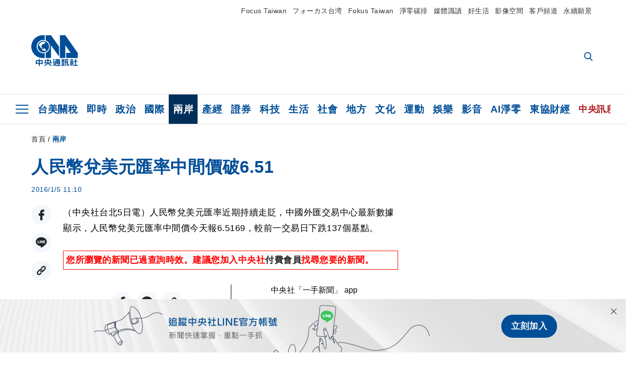

--- FILE ---
content_type: text/html; charset=utf-8
request_url: https://www.cna.com.tw/news/acn/201601050097.aspx
body_size: 25506
content:
<!DOCTYPE html><html lang="zh-Hant-TW"><head><title>
	人民幣兌美元匯率中間價破6.51 | 兩岸 | 中央社 CNA
</title><meta name="description" content="（中央社台北5日電）人民幣兌美元匯率近期持續走貶，中國外匯交易中心最新數據顯示，人民幣兌美元匯率中間價今天報6.5169，較前一交易日下跌137個基點。" />
<meta charset="utf-8" />
<meta name="viewport" content="width=device-width, initial-scale=1.0, maximum-scale=5.0" />
<meta http-equiv="X-UA-Compatible" content="IE=edge" />
<meta http-equiv="X-UA-Compatible" content="IE=11" />
<link href="https://www.cna.com.tw/news/acn/201601050097.aspx" rel="canonical" />
<meta property="article:modified_time" content="2016-01-05T11:10:00+08:00" />
<meta property="article:published_time" content="2016-01-05T11:10:00+08:00" />
<link href="https://imgcdn.cna.com.tw/www/images/pic_fb.jpg" rel="image_src" type="image/jpeg" />
<meta property="author" content="中央通訊社" />
<link href="https://plus.google.com/102054703728087773572" rel="author" />
<link href="https://imgcdn.cna.com.tw/www/website/img/fav-icon.png?v=20260107v2" type="image/png" rel="icon" />
<meta property="og:url" content="https://www.cna.com.tw/news/acn/201601050097.aspx" />
<meta property="og:title" content="人民幣兌美元匯率中間價破6.51 | 兩岸 | 中央社 CNA" />
<meta property="og:description" content="（中央社台北5日電）人民幣兌美元匯率近期持續走貶，中國外匯交易中心最新數據顯示，人民幣兌美元匯率中間價今天報6.5169，較前一交易日下跌137個基點。" />
<meta property="og:image:height" content="1024" />
<meta property="og:image:width" content="1024" />
<meta property="og:image" content="https://imgcdn.cna.com.tw/www/images/pic_fb.jpg" />
<meta property="og:type" content="article" />
<meta property="og:site_name" content="中央社 CNA" />
<meta property="fb:admins" content="100000193024403" />
<meta property="fb:app_id" content="524202197752727" />
<meta property="fb:pages" content="214159925349838" />
<meta property="fb:pages" content="148395741852581" />
<meta property="article:author" content="https://www.facebook.com/cnanewstaiwan" />
<meta property="article:publisher" content="https://www.facebook.com/cnanewstaiwan" />
<meta property="twitter:card" content="summary_large_image" />
<meta property="twitter:title" content="人民幣兌美元匯率中間價破6.51 | 兩岸 | 中央社 CNA" />
<meta property="twitter:description" content="（中央社台北5日電）人民幣兌美元匯率近期持續走貶，中國外匯交易中心最新數據顯示，人民幣兌美元匯率中間價今天報6.5169，較前一交易日下跌137個基點。" />
<meta property="twitter:image" content="https://imgcdn.cna.com.tw/www/images/pic_fb.jpg" />
<meta name="token" content="MTc2ODU5MzYwNy5DUUVLam9VeWkzYVZMbUxoRDZKTlFIWGk5YittazVLaFdQN3VvMVVqRjVNPQ==" />
<meta property="article:tag" content="新華社" />
<meta property="article:tag" content="中國外匯交易中心" /><link rel="preconnect" href="https://imgcdn.cna.com.tw" /><link rel="preconnect" href="https://www.google.com.tw" /><link rel="preconnect" href="https://www.google-analytics.com" /><meta name="dailymotion-domain-verification" content="dmh18yyush7adi14v" /><script type='application/ld+json'>[{"@context":"https://schema.org","@type":"NewsArticle","headline":"人民幣兌美元匯率中間價破6.51","about":"（中央社台北5日電）人民幣兌美元匯率近期持續走貶，中國外匯交易中心最新數據顯示，人民幣兌美元匯率中間價今天報6.5169，較前一交易日下跌137個基點。","url":"https://www.cna.com.tw/news/acn/201601050097.aspx","mainEntityOfPage":"https://www.cna.com.tw/news/acn/201601050097.aspx","articleBody":"（中央社台北5日電）人民幣兌美元匯率近期持續走貶，中國外匯交易中心最新數據顯示，人民幣兌美元匯率中間價今天報6.5169，較前一交易日下跌137個基點。中國人民銀行（大陸央行）授權中國外匯交易中心公布，5日銀行間外匯市場人民幣匯率中間價為1美元兌人民幣6.5169元。前一個交易日，人民幣兌美元匯率中間價報6.5032。官媒新華社表示，人民幣貶值預期再起，離岸人民幣即期匯率大跌的同時，人民幣兌美元匯率中間價今天也跌破6.51關口，創下2011年4月26日以來新低。1050105","articleSection":"兩岸","dateModified":"2016-01-05T11:10:00+08:00","datePublished":"2016-01-05T11:10:00+08:00","thumbnailUrl":"https://imgcdn.cna.com.tw/www/images/pic_fb.jpg","image":[{"@type":"ImageObject","caption":"中央社 CNA","url":"https://imgcdn.cna.com.tw/www/images/pic_fb.jpg"}],"author":{"@context":"https://schema.org","@type":"Organization","name":"中央通訊社 Central News Agency","description":"24小時報導國際、財經、科技、醫藥、生活、運動、教育、政治、影劇、社會、地方即時新聞的網站，並提供社群討論、分享功能。","url":"https://www.cna.com.tw","logo":{"@type":"ImageObject","caption":"Logo of Central News Agency","url":"https://imgcdn.cna.com.tw/www/website/img/footerinfo/logo/cnalogo_176x117.jpg"}},"publisher":{"@context":"https://schema.org","@type":"Organization","name":"中央通訊社 Central News Agency","description":"24小時報導國際、財經、科技、醫藥、生活、運動、教育、政治、影劇、社會、地方即時新聞的網站，並提供社群討論、分享功能。","url":"https://www.cna.com.tw","logo":{"@type":"ImageObject","caption":"Logo of Central News Agency","url":"https://imgcdn.cna.com.tw/www/website/img/footerinfo/logo/cnalogo_176x117.jpg"}},"keywords":["中國外匯交易中心","新華社"]},{"@context":"https://schema.org","@type":"Organization","name":"中央通訊社 Central News Agency","description":"24小時報導國際、財經、科技、醫藥、生活、運動、教育、政治、影劇、社會、地方即時新聞的網站，並提供社群討論、分享功能。","url":"https://www.cna.com.tw","logo":{"@type":"ImageObject","caption":"Logo of Central News Agency","url":"https://imgcdn.cna.com.tw/www/website/img/footerinfo/logo/cnalogo_176x117.jpg"}},{"@context":"https://schema.org","@type":"SpeakableSpecification","value":["人民幣兌美元匯率中間價破6.51","（中央社台北5日電）人民幣兌美元匯率近期持續走貶，中國外匯交易中心最新數據顯示，人民幣兌美元匯率中間價今天報6.5169，較前一交易日下跌137個基點。"],"xpath":["/html/head/title","/html/head/meta[@name='description']/@content"],"url":"https://www.cna.com.tw/news/acn/201601050097.aspx"},{"@context":"https://schema.org","@type":"WebSite","name":"中央社 CNA","url":"https://www.cna.com.tw","potentialAction":{"@type":"SearchAction","target":{"@type":"EntryPoint","urlTemplate":"https://www.cna.com.tw/search/hysearchws.aspx?q={search_term_string}"},"query-input":"required name=search_term_string"}},{"@context":"https://schema.org","@type":"BreadcrumbList","itemListElement":[{"@type":"ListItem","position":1,"item":{"@type":"Thing","@id":"https://www.cna.com.tw","name":"中央社 CNA"}},{"@type":"ListItem","position":2,"item":{"@type":"Thing","@id":"https://www.cna.com.tw/list/acn.aspx","name":"兩岸"}},{"@type":"ListItem","position":3,"item":{"@type":"Thing","@id":"https://www.cna.com.tw/news/acn/201601050097.aspx","name":"人民幣兌美元匯率中間價破6.51"}}]}]</script><style> .jsBlueBlock { display: none; } .jsInfiniteBread { display: none; } .hiddenCont { display: none; } </style><link href="https://imgcdn.cna.com.tw/www/website/bundle_css/detail.min.css?v=20260107v2" rel="stylesheet" type="text/css" /></head><body class=""><noscript><iframe src="https://www.googletagmanager.com/ns.html?id=GTM-WCLJ4Q5" sandbox="allow-scripts allow-same-origin" height="0" width="0" style="display: none; visibility: hidden"></iframe></noscript><svg style="display: none;" height="0" width="0"><symbol id="svg-search" viewBox="0 0 24 26" xmlns="http://www.w3.org/2000/svg"><path d="M23.6352 23.213L17.7187 17.0596C19.2405 15.2541 20.0746 12.9685 20.0735 10.6073C20.0735 5.07312 15.5709 0.570557 10.0367 0.570557C4.50256 0.570557 0 5.07312 0 10.6073C0 16.1414 4.50256 20.644 10.0367 20.644C12.1143 20.644 14.0942 20.0174 15.7869 18.8278L21.7483 25.0279C21.9974 25.2866 22.3326 25.4293 22.6917 25.4293C23.0317 25.4293 23.3541 25.2997 23.599 25.0641C23.8488 24.8232 23.993 24.493 23.9997 24.146C24.0065 23.799 23.8754 23.4635 23.6352 23.213ZM10.0367 3.18883C14.1273 3.18883 17.4552 6.51666 17.4552 10.6073C17.4552 14.6979 14.1273 18.0257 10.0367 18.0257C5.94611 18.0257 2.61828 14.6979 2.61828 10.6073C2.61828 6.51666 5.94611 3.18883 10.0367 3.18883Z" /></symbol><symbol id="svg-cross" viewBox="0 0 29 28" xmlns="http://www.w3.org/2000/svg"><path d="M28.0553 1.62285L26.4289 0L14.0276 12.3776L1.62638 0L0 1.62285L12.4013 14.0005L0 26.3772L1.62638 28L14.0276 15.6233L26.4289 28L28.0553 26.3772L15.6532 14.0005L28.0553 1.62285Z" /></symbol><symbol id="svg-dot" viewBox="0 0 10 10" xmlns="http://www.w3.org/2000/svg"><path d="M5.00017 0C2.2541 0 0 2.25444 0 4.99949C0 7.74659 2.2541 10 5.00017 10C7.74728 10 10 7.74659 10 4.99949C9.99966 2.25444 7.74728 0 5.00017 0Z" /></symbol><symbol id="svg-fb" viewBox="0 0 15 26" xmlns="http://www.w3.org/2000/svg"><path d="M13.5276 0.00540974L10.156 0C6.36807 0 3.92016 2.51147 3.92016 6.39863V9.34883H0.530154C0.237217 9.34883 0 9.58632 0 9.87926V14.1538C0 14.4467 0.237488 14.6839 0.530154 14.6839H3.92016V25.4698C3.92016 25.7628 4.15738 26 4.45032 26H8.87332C9.16626 26 9.40347 25.7625 9.40347 25.4698V14.6839H13.3672C13.6601 14.6839 13.8973 14.4467 13.8973 14.1538L13.899 9.87926C13.899 9.73861 13.843 9.6039 13.7437 9.50436C13.6444 9.40483 13.5092 9.34883 13.3685 9.34883H9.40347V6.84791C9.40347 5.64587 9.68992 5.03565 11.2558 5.03565L13.527 5.03484C13.8197 5.03484 14.0569 4.79735 14.0569 4.50469V0.535564C14.0569 0.243168 13.82 0.00595071 13.5276 0.00540974Z" /></symbol><symbol id="svg-arrow-l" viewBox="0 0 17 32" xmlns="http://www.w3.org/2000/svg"><path d="M0.326233 16.8C-0.108908 16.3586 -0.108908 15.6414 0.326233 15.2L14.985 0.331034C15.4202 -0.110345 16.1273 -0.110345 16.5624 0.331034C16.9976 0.772414 16.9976 1.48966 16.5624 1.93103L2.69231 16L16.5624 30.069C16.9976 30.5103 16.9976 31.2276 16.5624 31.669C16.3448 31.8897 16.0729 32 15.7737 32C15.4746 32 15.2026 31.8897 14.985 31.669L0.326233 16.8Z" /></symbol><symbol id="svg-arrow-r" viewBox="0 0 17 32" xmlns="http://www.w3.org/2000/svg"><path d="M16.6738 16.8C17.1089 16.3586 17.1089 15.6414 16.6738 15.2L2.01497 0.331034C1.57983 -0.110345 0.872728 -0.110345 0.437588 0.331034C0.00244713 0.772414 0.00244713 1.48966 0.437588 1.93103L14.3077 16L0.437588 30.069C0.00244713 30.5103 0.00244713 31.2276 0.437588 31.669C0.655157 31.8897 0.92712 32 1.22628 32C1.52544 32 1.7974 31.8897 2.01497 31.669L16.6738 16.8Z" /></symbol><symbol id="svg-logo" viewBox="0 0 95 63" xmlns="http://www.w3.org/2000/svg"><path d="M71.533 62.812H69.52V56.06H68.006V54.31H69.52V50.733H68.298V49.046H75.438C75.301 52.629 75.231 55.689 75.231 58.228C75.231 59.364 75.261 60.158 75.317 60.613C75.341 60.83 75.381 60.937 75.438 60.937C75.473 60.937 75.495 60.85 75.508 60.675C75.541 60.417 75.57 59.973 75.593 59.344L77.313 59.963C77.187 61.17 76.929 61.966 76.539 62.347C76.219 62.657 75.852 62.812 75.438 62.812C74.841 62.812 74.378 62.589 74.044 62.146C73.551 61.568 73.304 60.262 73.304 58.228C73.304 56.06 73.368 53.562 73.494 50.733H71.533V54.311H72.978V56.06H71.533V62.812ZM67.541 62.812H65.614V62.177H63.808V62.812H61.898V57.424H67.541V62.812ZM59.007 62.812H53.847C51.977 62.812 50.48 62.672 49.355 62.394C48.541 62.187 47.744 61.764 46.964 61.124C46.299 61.691 45.633 62.254 44.968 62.812C44.5601 62.184 44.1177 61.5791 43.643 61C44.366 60.752 45.083 60.49 45.793 60.21V56.48H43.918V54.76H47.79V59.886C48.5213 60.4619 49.4077 60.8066 50.336 60.876C51.07 61 52.854 61.063 55.687 61.063C57.339 61.063 58.738 60.963 59.885 60.768C59.517 61.377 59.225 62.058 59.007 62.812ZM11.435 59.204H9.37V50.981H15.357V48.488H17.422V50.981H23.34V59.204H21.293V58.166H17.423V62.812H15.357V58.166H11.434V59.204H11.435ZM83.628 62.75H81.786V53.46H79.31V51.772H86.053V53.459H83.628V62.75ZM40.202 50.408V55.858H42.009V57.609H36.073C36.543 58.229 37.145 58.776 37.88 59.249C38.889 59.932 40.242 60.458 41.94 60.83L40.821 62.75C39.101 62.275 37.627 61.547 36.4 60.566C35.4877 59.8726 34.7168 59.0107 34.129 58.027C33.7152 58.6209 33.2299 59.1617 32.684 59.637C31.227 60.907 29.404 61.944 27.213 62.75L26.163 61.186C28.503 60.318 30.235 59.354 31.359 58.29C31.589 58.073 31.789 57.846 31.962 57.61H26.163V55.859H27.815V50.409H32.907V48.427H35.041V50.408H40.202ZM95 62.486H85.623V60.706H89.478V54.264H86.518V52.452H89.478V48.488H91.542V52.452H94.57V54.264H91.542V60.706H95V62.486ZM79.568 54.311H81.358V56.602C81.358 57.739 81.258 58.776 81.061 59.715C80.899 60.572 80.673 61.268 80.384 61.805L78.861 60.768C79.091 60.17 79.269 59.514 79.396 58.802C79.51 58.089 79.568 57.356 79.568 56.602V54.311ZM63.808 60.566H65.614V59.08H63.808V60.566ZM50.749 60.318H48.874V51.772H52.09C51.6822 51.4257 51.2573 51.0999 50.817 50.796L51.729 50.238H49.079V48.675H59.007V49.913C58.0767 50.6263 57.0801 51.2489 56.031 51.772H59.059V58.337C59.059 59.617 58.325 60.257 56.857 60.257C56.478 60.257 56.042 60.241 55.549 60.21L55.222 58.522C55.7579 58.6493 56.3062 58.7168 56.857 58.723C57.087 58.723 57.2 58.475 57.2 57.98V57.903H54.861V60.148H53.021V57.903H50.749V60.318ZM86.053 60.21H84.264V54.372H86.054V60.21H86.053ZM67.128 56.866H62.156V55.178H67.128V56.866ZM50.749 56.416H53.02V55.626H50.75V56.416H50.749ZM11.435 56.416H15.358V52.716H11.435V56.416ZM54.861 56.416H57.201V55.626H54.861V56.416ZM17.423 56.416H21.293V52.716H17.423V56.416ZM29.879 55.859H32.821C32.878 55.591 32.907 55.322 32.907 55.054V52.158H29.88V55.858L29.879 55.859ZM35.041 52.159V55.054C35.041 55.344 35.017 55.611 34.971 55.859H38.154V52.159H35.041ZM67.18 54.698H62.225V53.01H67.18V54.698ZM45.588 51.415C46.43 51.8745 47.2153 52.431 47.928 53.073L46.603 54.496C45.8968 53.796 45.1181 53.1732 44.28 52.638L45.588 51.415ZM54.861 54.14H57.201V53.382H54.861V54.14ZM50.749 54.14H53.02V53.382H50.75V54.14H50.749ZM67.936 52.576H61.4V50.796H67.937V52.576H67.936ZM45.656 48.365C46.504 48.819 47.284 49.355 47.996 49.975L46.671 51.415C45.9693 50.7279 45.1897 50.1251 44.348 49.619L45.656 48.365ZM52.641 50.238C53.066 50.579 53.456 50.926 53.811 51.275C54.545 50.945 55.222 50.599 55.841 50.238H52.641ZM85.297 50.656H79.997V49H85.297V50.656ZM67.128 50.408H62.293V48.675H67.128V50.408ZM27.623 0.007V9.965C26.6302 9.73871 25.6153 9.62367 24.597 9.622C17.097 9.622 11.007 15.717 11.007 23.232C11.007 30.746 17.097 36.838 24.597 36.838C25.636 36.838 26.648 36.718 27.623 36.496V46.455H23.19C10.383 46.455 0 36.056 0 23.233C0 10.463 10.294 0.099 23.023 0.01V0.007H27.622H27.623ZM94.92 36.135V46.455H71.245V35.891H80.422L69.49 20.45V46.455H58.587V0H69.533L94.92 36.135ZM40.322 0L56.834 23.254V43.574L40.278 20.45V46.455H29.378V35.905C34.433 33.918 38.015 28.996 38.015 23.233C38.015 17.468 34.433 12.543 29.378 10.558V0H40.322ZM24.669 35.046C18.194 35.046 12.925 29.77 12.925 23.285C12.925 16.799 18.195 11.525 24.669 11.525C31.146 11.525 36.412 16.799 36.412 23.285C36.412 29.77 31.146 35.046 24.669 35.046ZM24.669 13.379C19.216 13.379 14.779 17.825 14.779 23.285C14.779 28.744 19.216 33.186 24.669 33.186C30.122 33.186 34.562 28.744 34.562 23.285C34.562 17.825 30.122 13.379 24.669 13.379Z" /><path d="M29.434 31.515C29.038 31.998 28.381 32.708 27.724 32.287C27.426 32.127 27.195 31.87 26.901 31.709C26.5668 31.4863 26.1813 31.3528 25.781 31.321C24.891 31.257 23.939 31.484 23.115 31.095C22.455 30.807 21.898 30.096 21.995 29.355C22.095 28.713 22.819 28.358 23.344 28.1C24.035 27.746 24.761 27.36 25.518 27.23C25.518 27.23 26.348 27.027 26.569 27.104C26.852 27.196 27.195 27.166 27.459 27.327C27.689 27.457 27.822 27.681 27.987 27.874C28.183 28.165 28.412 28.424 28.679 28.649C29.005 28.907 29.367 29.132 29.663 29.452C29.895 29.71 30.027 30.032 29.993 30.389C29.928 30.807 29.663 31.193 29.434 31.515ZM30.718 14.872L30.604 14.959C30.364 15.128 28.401 15.079 27.279 16.1C26.926 16.422 26.383 17.562 26.004 17.797C25.623 18.067 25.209 18.335 24.724 18.406C24.378 18.438 24.102 18.304 23.862 18.067C23.687 17.865 23.548 17.562 23.309 17.39C23.099 17.253 22.999 17.493 22.929 17.66C22.722 18.304 22.822 19.083 22.377 19.691C22.167 19.962 21.821 20.198 21.545 20.402C21.339 20.558 21.105 20.675 20.907 20.844C20.724 21 20.61 21.198 20.662 21.445C20.712 21.7 20.722 21.968 20.83 22.21C20.914 22.39 21.009 22.578 20.978 22.781C20.924 23.126 20.616 23.371 20.703 23.747C20.938 24.809 21.883 25.527 22.905 25.815C23.224 25.905 23.446 26.027 23.5 26.465C23.548 26.872 22.85 26.995 22.57 27.006C21.315 27.056 20.268 26.458 19.403 25.611C19.007 25.224 18.587 24.862 18.201 24.465C18.03 24.298 17.867 24.099 17.815 23.86C17.76 23.595 17.877 23.355 17.951 23.11C18.038 22.806 18.095 22.477 18.031 22.163C18.004 22.023 17.954 21.888 17.908 21.756C17.8705 21.6298 17.812 21.5108 17.735 21.404C17.6913 21.3535 17.6348 21.3158 17.5714 21.2949C17.508 21.2739 17.4401 21.2705 17.375 21.285C17.231 21.316 17.117 21.415 16.99 21.478C16.888 21.528 16.777 21.563 16.666 21.591C16.3929 21.6507 16.1131 21.6739 15.834 21.66C15.556 21.654 15.278 21.59 15.005 21.556C14.869 21.54 14.769 21.483 14.738 21.351C14.715 21.249 14.693 21.144 14.665 21.048L14.568 20.806C14.3575 21.6421 14.251 22.5009 14.251 23.363C14.251 29.115 18.924 33.796 24.669 33.796C30.416 33.796 35.089 29.116 35.089 23.363C35.089 19.867 33.361 16.767 30.718 14.873" /></symbol><symbol id="svg-logo-s" viewBox="0 0 95 47" xmlns="http://www.w3.org/2000/svg"><path d="M11.0883 22.776C11.0883 15.2839 17.082 9.29022 24.5741 9.29022C25.4732 9.29022 26.6719 9.29022 27.571 9.58991V0H23.0757C10.1893 0 0 10.1893 0 22.776C0 35.3628 10.489 45.5521 23.3754 45.5521H27.8707V35.6625C26.9716 35.9621 25.7729 35.9621 24.8738 35.9621C17.082 36.2618 11.0883 30.2681 11.0883 22.776Z" /><path d="M29.369 0V10.489C34.4637 12.5868 38.0599 17.3817 38.0599 23.0757C38.0599 28.7697 34.4637 33.5647 29.369 35.6625V46.1514H40.1577V20.6782L56.6403 43.4543V22.776L40.1577 0H29.369Z" /><path d="M69.8265 0H58.7382V45.5521H69.5268V20.0789L80.6151 35.3628H71.3249V45.5521H95V35.3628L69.8265 0Z" /><path d="M12.8865 22.7758C12.8865 29.0692 18.2808 34.4635 24.5742 34.4635C31.1672 34.4635 36.2619 29.3689 36.2619 22.7758C36.2619 16.4825 30.8675 11.0881 24.5742 11.0881C18.2808 11.3878 12.8865 16.4825 12.8865 22.7758ZM24.5742 13.1859C26.672 13.1859 28.4701 13.7853 29.9685 14.984C29.3691 14.984 27.8707 15.2837 26.9716 15.8831C26.672 16.1828 26.0726 17.3815 25.7729 17.6812C25.4732 17.9809 24.8739 18.2806 24.5742 18.2806C24.2745 18.2806 23.9748 18.2806 23.6751 17.9809C23.3754 17.6812 23.3754 17.3815 23.0757 17.3815C22.7761 17.3815 22.7761 17.3815 22.7761 17.6812C22.4764 18.2806 22.7761 19.1796 22.1767 19.779C21.877 20.0787 21.5773 20.3784 21.2776 20.3784C20.978 20.678 20.978 20.678 20.6783 20.678C20.3786 20.9777 20.3786 20.9777 20.3786 21.2774C20.3786 21.5771 20.3786 21.8768 20.6783 22.1765C20.6783 22.4761 20.978 22.4761 20.6783 22.7758C20.978 22.7758 20.6783 22.7758 20.6783 23.3752C20.978 24.2743 21.877 25.1733 22.7761 25.473C23.0757 25.473 23.3754 25.7727 23.3754 26.0724C23.3754 26.372 22.7761 26.6717 22.4764 26.6717C21.2776 26.6717 20.0789 26.0724 19.1798 25.1733C18.8802 24.8736 18.2808 24.5739 17.9811 23.9746C17.9811 23.9746 17.9811 23.6749 17.9811 23.3752C17.9811 23.0755 17.9811 22.7758 17.9811 22.7758C17.9811 22.4761 17.9811 22.1765 17.9811 21.8768V21.5771C17.9811 21.5771 17.9811 21.2774 17.6814 21.2774H17.3817C17.3817 21.2774 17.0821 21.2774 17.0821 21.5771H16.7824C16.4827 21.5771 16.183 21.5771 15.8833 21.5771C15.5836 21.5771 15.284 21.5771 14.9843 21.5771C15.8833 16.4825 19.7792 13.1859 24.5742 13.1859ZM29.3691 30.8673C29.0694 31.4667 28.1704 32.066 27.571 31.7664C27.2713 31.4667 26.9716 31.4667 26.672 31.167C26.3723 30.8673 26.0726 30.8673 25.4732 30.8673C24.5742 30.8673 23.6751 31.167 22.7761 30.5676C22.1767 30.2679 21.5773 29.6686 21.5773 28.7695C21.5773 28.1702 22.4764 27.8705 23.0757 27.5708C23.6751 27.2711 24.5742 26.9714 25.1735 26.6717C25.1735 26.6717 26.0726 26.372 26.3723 26.6717C26.672 26.6717 26.9716 26.6717 27.2713 26.9714C27.571 26.9714 27.571 27.2711 27.8707 27.5708C28.1704 27.8705 28.1704 28.1702 28.4701 28.4698C28.7698 28.7695 29.0694 29.0692 29.3691 29.3689C29.6688 29.6686 29.6688 29.9683 29.6688 30.2679C29.9685 30.2679 29.6688 30.5676 29.3691 30.8673Z" /></symbol><symbol id="svg-btn-fb" viewBox="0 0 13 22" xmlns="http://www.w3.org/2000/svg"><path d="M12.0166 0.257815L9.26663 0.253296C6.17718 0.253296 4.18064 2.35114 4.18064 5.59811V8.06243H1.41571C1.17678 8.06243 0.983307 8.26081 0.983307 8.5055V12.076C0.983307 12.3207 1.177 12.5189 1.41571 12.5189H4.18064V21.5284C4.18064 21.7731 4.37412 21.9712 4.61304 21.9712H8.22049C8.45941 21.9712 8.65289 21.7729 8.65289 21.5284V12.5189H11.8857C12.1247 12.5189 12.3181 12.3207 12.3181 12.076L12.3195 8.5055C12.3195 8.38801 12.2738 8.27549 12.1928 8.19235C12.1119 8.1092 12.0016 8.06243 11.8868 8.06243H8.65289V5.9734C8.65289 4.96932 8.88652 4.45961 10.1636 4.45961L12.0161 4.45893C12.2548 4.45893 12.4483 4.26055 12.4483 4.01609V0.700655C12.4483 0.456415 12.255 0.258267 12.0166 0.257815Z" /></symbol><symbol id="svg-btn-line" viewBox="0 0 23 23" xmlns="http://www.w3.org/2000/svg"><path d="M22.7243 9.77575C22.7243 4.74939 17.6764 0.650635 11.4851 0.650635C5.27224 0.650635 0.224304 4.74939 0.224304 9.77575C0.224304 14.2844 4.23677 18.0811 9.62986 18.793C9.9966 18.8793 10.4928 19.0303 10.6222 19.3539C10.7301 19.6343 10.6869 20.0874 10.6653 20.3678C10.6653 20.3678 10.5359 21.166 10.5143 21.3386C10.4712 21.619 10.2986 22.4603 11.4851 21.9426C12.6931 21.4464 17.9568 18.1243 20.3298 15.4061C21.9477 13.6156 22.7243 11.8036 22.7243 9.77575ZM7.51577 12.4723C7.51577 12.6017 7.40791 12.688 7.30005 12.688H4.12891C4.06419 12.688 4.02104 12.6665 3.9779 12.6233C3.93475 12.5802 3.91318 12.537 3.91318 12.4723V7.57537C3.91318 7.44594 4.02104 7.35965 4.12891 7.35965H4.92708C5.05652 7.35965 5.14281 7.46751 5.14281 7.57537V11.48H7.27847C7.40791 11.48 7.4942 11.5878 7.4942 11.6957V12.4723H7.51577ZM9.41414 12.4723C9.41414 12.6017 9.30628 12.688 9.19842 12.688H8.40024C8.2708 12.688 8.18452 12.5802 8.18452 12.4723V7.57537C8.18452 7.44594 8.29238 7.35965 8.40024 7.35965H9.19842C9.32785 7.35965 9.41414 7.46751 9.41414 7.57537V12.4723ZM14.8504 12.4723C14.8504 12.6017 14.7425 12.688 14.6347 12.688H13.8365C13.8149 12.688 13.7933 12.688 13.7718 12.688C13.7718 12.688 13.7718 12.688 13.7502 12.688C13.7502 12.688 13.7502 12.688 13.7286 12.688C13.707 12.6665 13.6855 12.6665 13.6639 12.6233L11.3988 9.56003V12.4723C11.3988 12.6017 11.2909 12.688 11.1831 12.688H10.3849C10.2555 12.688 10.1692 12.5802 10.1692 12.4723V7.57537C10.1692 7.44594 10.277 7.35965 10.3849 7.35965H11.1831C11.1831 7.35965 11.1831 7.35965 11.2046 7.35965C11.2046 7.35965 11.2046 7.35965 11.2262 7.35965C11.2262 7.35965 11.2262 7.35965 11.2478 7.35965C11.2478 7.35965 11.2478 7.35965 11.2694 7.35965C11.2694 7.35965 11.2694 7.35965 11.2909 7.35965C11.2909 7.35965 11.2909 7.35965 11.3125 7.35965C11.3125 7.35965 11.3125 7.35965 11.3341 7.35965C11.3341 7.35965 11.3341 7.35965 11.3557 7.35965C11.3557 7.35965 11.3557 7.35965 11.3772 7.38122L11.3988 7.40279L13.6423 10.4445V7.57537C13.6423 7.44594 13.7502 7.35965 13.8581 7.35965H14.6562C14.7857 7.35965 14.872 7.46751 14.872 7.57537V12.4723H14.8504ZM19.208 8.35198C19.208 8.48141 19.1001 8.5677 18.9923 8.5677H16.835V9.38745H18.9923C19.1217 9.38745 19.208 9.49531 19.208 9.60318V10.4014C19.208 10.5308 19.1001 10.6171 18.9923 10.6171H16.835V11.4368H18.9923C19.1217 11.4368 19.208 11.5447 19.208 11.6526V12.4507C19.208 12.5802 19.1001 12.6665 18.9923 12.6665H15.8211C15.7564 12.6665 15.7133 12.6449 15.6701 12.6017C15.627 12.5586 15.6054 12.5154 15.6054 12.4507V7.57537C15.6054 7.51065 15.627 7.46751 15.6701 7.42436C15.7133 7.38122 15.7564 7.35965 15.8211 7.35965H18.9923C19.1217 7.35965 19.208 7.46751 19.208 7.57537V8.35198Z" /></symbol><symbol id="svg-btn-copy" viewBox="0 0 19 19" xmlns="http://www.w3.org/2000/svg"><path d="M11.5307 7.59426C11.3096 7.3718 11.0644 7.17461 10.7997 7.00628C10.0985 6.55731 9.2834 6.31873 8.45082 6.31873C7.29523 6.31658 6.1866 6.77573 5.37091 7.59426L1.41369 11.5546C0.599376 12.3705 0.141691 13.4759 0.140962 14.6286C0.13943 17.034 2.08815 18.9853 4.4936 18.9868C5.6474 18.9908 6.75501 18.5339 7.57041 17.7175L10.837 14.4509C10.8963 14.3921 10.9295 14.3118 10.929 14.2283C10.928 14.0564 10.7879 13.918 10.6161 13.919H10.4917C9.80918 13.9214 9.13279 13.7903 8.50062 13.5332C8.38414 13.4853 8.25027 13.5123 8.16153 13.6016L5.8127 15.9536C5.08333 16.6829 3.9008 16.6829 3.17144 15.9536C2.44207 15.2242 2.44207 14.0417 3.17144 13.3123L7.14423 9.34265C7.87301 8.61478 9.05361 8.61478 9.78239 9.34265C10.2735 9.80489 11.0397 9.80489 11.5308 9.34265C11.7421 9.13116 11.8702 8.85066 11.8917 8.55244C11.9144 8.19607 11.7829 7.84706 11.5307 7.59426Z" /><path d="M17.5319 1.593C15.8309 -0.107986 13.0731 -0.107986 11.3721 1.593L8.10862 4.85334C8.01901 4.94339 7.99316 5.07883 8.04329 5.19557C8.09283 5.31263 8.20862 5.38777 8.33571 5.38533H8.45081C9.13249 5.38409 9.80778 5.51617 10.4388 5.77422C10.5552 5.82216 10.6891 5.79511 10.7778 5.70579L13.1204 3.36629C13.8498 2.63692 15.0323 2.63692 15.7617 3.36629C16.4911 4.09565 16.4911 5.27818 15.7617 6.00755L12.8435 8.92256L12.8186 8.95056L11.7982 9.96477C11.0695 10.6926 9.88887 10.6926 9.16008 9.96477C8.66893 9.50253 7.90282 9.50253 7.4117 9.96477C7.19905 10.1779 7.07082 10.4608 7.05081 10.7612C7.02806 11.1175 7.15949 11.4666 7.4117 11.7194C7.77179 12.081 8.19309 12.3759 8.6561 12.5905C8.72143 12.6216 8.78676 12.6465 8.85209 12.6745C8.91742 12.7025 8.98585 12.7242 9.05119 12.7491C9.11652 12.774 9.18495 12.7958 9.25028 12.8145L9.43384 12.8642C9.55827 12.8953 9.68274 12.9202 9.81026 12.942C9.96389 12.9648 10.1186 12.9794 10.2738 12.9855H10.5102L10.6969 12.9638C10.7653 12.9607 10.8369 12.9451 10.9178 12.9451H11.0236L11.2382 12.914L11.3378 12.8954L11.5182 12.858H11.5524C12.3166 12.6661 13.0144 12.2704 13.5715 11.7132L17.5318 7.75283C19.2329 6.05184 19.2329 3.29399 17.5319 1.593Z" /></symbol></svg><svg style="position: absolute;" width="0" height="0" viewBox="0 0 64 44" xmlns="http://www.w3.org/2000/svg" fill-rule="evenodd" clip-rule="evenodd" stroke-linejoin="round" stroke-miterlimit="1.414"><defs><clipPath id="svg-quote-up" clipPathUnits="objectBoundingBox" transform="scale(0.015625, 0.02272727273)"><path d="M14.05 15.99c7.68 0 14 6.32 14 14s-6.32 14-14 14-14-6.32-14-14l-.06-2c0-15.36 12.64-28 28-28v8a19.897 19.897 0 0 0-14.15 5.86 20.45 20.45 0 0 0-2 2.31c.731-.114 1.47-.171 2.21-.17zm36 0c7.68 0 14 6.32 14 14s-6.32 14-14 14-14-6.32-14-14l-.07-2c0-15.36 12.64-28 28-28v8a19.87 19.87 0 0 0-14.17 5.86 20.64 20.64 0 0 0-2 2.31 14.473 14.473 0 0 1 2.19-.17h.05z" fill-rule="nonzero" /></clipPath></defs></svg><svg style="position: absolute;" width="0" height="0" viewBox="0 0 64 64" xmlns="http://www.w3.org/2000/svg" fill-rule="evenodd" clip-rule="evenodd" stroke-linejoin="round" stroke-miterlimit="1.414"><defs><clipPath id="svg-quote-down" clipPathUnits="objectBoundingBox" transform="scale(0.015625, 0.015625)"><path d="M50 36.3c-7.7 0-14-6.3-14-14s6.3-14 14-14 14 6.3 14 14l.1 2c0 15.4-12.5 28-28 28v-8c5.3 0 10.4-2.1 14.1-5.9.7-.7 1.4-1.5 2-2.3-.8.2-1.5.2-2.2.2zm-36 0c-7.7 0-14-6.3-14-14s6.3-14 14-14 14 6.3 14 14l.1 2c0 15.4-12.5 28-28 28v-8c5.3 0 10.4-2.1 14.1-5.9.7-.7 1.4-1.5 2-2.3-.7.2-1.5.2-2.2.2z" fill="#004e98" fill-rule="nonzero" /></clipPath></defs></svg><div class="page"><div class="darkerBlock"><div class="searchCon"><input type="text" class="darkerInput" placeholder="搜尋近10年的中央社新聞"><a class="submit" href="javascript:"><svg fill="#fff" width="30" height="30.5" id="mySearch"><use href="#svg-search"></use></svg></a></div></div><div class="TopSection"><div class="fixedBottom"><div id="jsAudioCtrl"></div><div class="line-ad"><svg class="line-ad-close" width="12" height="12" viewBox="0 0 12 12" fill="none" xmlns="http://www.w3.org/2000/svg"><path d="M12 0.694137L11.3043 0L6 5.29422L0.695647 0L0 0.694137L5.30435 5.98839L0 11.2822L0.695647 11.9764L6 6.68251L11.3043 11.9764L12 11.2822L6.69527 5.98839L12 0.694137Z" fill="#232323" /></svg><picture><source srcset="https://imgcdn.cna.com.tw/www/website/img/line-ad-pc.jpg?v=20260107v2" media="(min-width: 577px)"><source srcset="https://imgcdn.cna.com.tw/www/website/img/line-ad-s.jpg?v=20260107v2" media="(max-width: 576px)"><img src="https://imgcdn.cna.com.tw/www/website/img/line-ad-s.jpg?v=20260107v2" alt="加入LINE官方帳號"></picture><a class="line-ad-link" href="https://lin.ee/ilN5e75" target="_blank" rel="noopener noreferrer">立刻加入 </a></div><div class="privacy-bar"><div class="">本網站使用相關技術提供更好的閱讀體驗，同時尊重使用者隱私，點這裡瞭解<a class="privacy-link" href="/about/privacy.aspx">中央社隱私聲明</a>。<span class="mb-br">當您關閉此視窗，代表您同意上述規範。</span></div><a class="closeBtn close-privacy" href="javascript:" aria-label="同意並關閉隱私權"><svg fill="#232323" width="14" height="14"><use href="#svg-cross"></use></svg></a></div><div class="language-bar"><div id="language-bar-en" class=""> Your browser does not appear to support Traditional Chinese. Would you like to go to CNA’s English website, <a class="lan-link" href="https://focustaiwan.tw?utm_source=cna.lang" rel="noopener" aria-label="Focus Taiwan">“Focus Taiwan”</a>? </div><div id="language-bar-ja" class=""> こちらのページは繁体字版です。日本語版<a class="lan-link" href="https://japan.focustaiwan.tw?utm_source=cna.lang" rel="noopener" aria-label="フォーカス台湾">「フォーカス台湾」</a>に移動しますか。 </div><a class="closeBtn close-language" href="javascript:" aria-label="關閉語言轉導"><svg fill="#232323" width="14" height="14"><use href="#svg-cross"></use></svg></a></div></div><div id="jsAppInfo" class="appInfo"><div class="appInfoIcon"><img width="24" height="24" src="https://imgcdn.cna.com.tw/www/website/img/icon-app.svg?v=20260107v2" alt="中央社一手新聞APP Icon"><span>中央社一手新聞APP</span></div><a class="appInfoBtn" href="#">下載</a></div><div class="nav"><div class="wrapper"><ul class=""><li><a href="https://focustaiwan.tw/" target="_blank" rel="noopener">Focus Taiwan</a></li><li><a href="https://japan.focustaiwan.tw/" target="_blank" rel="noopener">フォーカス台湾</a></li><li><a href="https://indonesia.focustaiwan.tw/" target="_blank" rel="noopener">Fokus Taiwan</a></li><li><a href="https://netzero.cna.com.tw/" target="_blank" rel="noopener">淨零碳排</a></li><li><a href="/topic/newstopic/4374.aspx" target="_blank" rel="noopener">媒體識讀</a></li><li><a href="https://howlife.cna.com.tw/" target="_blank" rel="noopener">好生活</a></li><li><a href="https://www.phototaiwan.com/" target="_blank" rel="noopener">影像空間</a></li><li><a href="https://service.cna.com.tw/" target="_blank" rel="noopener">客戶頻道</a></li><li><a href="/about/sustainability.aspx">永續願景</a></li></ul></div></div><div class="aboveHeader"><div class="wrapper"><div class="logo"><a href="/" aria-label="中央社首頁"><svg width="95" height="63"><use href="#svg-logo"></use></svg></a></div><div class="logoRightAD adslot jsADslot" id="div-gpt-ad-1536725168974-0" data-width="970" data-height="90" data-dfp="cna2018_all_pc_970x90_T" data-isinitview="Y"></div><div class="rightBtn"><div class="language"><div class="langroup"><a href="https://focustaiwan.tw/" target="_blank" rel="noopener">Focus Taiwan</a><a href="https://japan.focustaiwan.tw" target="_blank" rel="noopener">フォーカス台湾</a></div></div><div class="search"><a class="searchBtn submit" href="javascript:" aria-label="全文檢索"><svg fill="#004E98" width="18" height="18.5"><use href="#svg-search"></use></svg></a></div></div></div></div><div class="mobileHeader"><div class="menu-toggle toggleStyle"><span></span><span></span><span></span></div><div class="backHistory"><a class="backpage" href="javascript:"><svg fill="#004E98" width="10" height="18"><use href="#svg-arrow-l"></use></svg><span>上一頁</span></a></div><div class="logo"><a href="/" aria-label="中央社首頁"><svg fill="#004E98" width="56" height="28"><use href="#svg-logo-s"></use></svg></a></div><div class="search"><a class="searchBtn submit" href="javascript:" aria-label="全文檢索"><svg fill="#004E98" width="18" height="18.5"><use href="#svg-search"></use></svg></a></div></div><div class="darker"></div></div><header class="menu sticky"><div class="wrapper"><div class="fixed-logo"><a class="toIndex" href="/" aria-label="中央社首頁"><svg width="44" height="22"><use href="#svg-logo-s"></use></svg></a></div><ul class="main-menu-more-list"><li><a target="_blank" href="https://www.youtube.com/@CNA_Taiwan/streams">直播</a></li><li><a target="_self" href="/list/newstopic.aspx">新聞專題</a></li><li><a target="_self" href="/topic/newstopic/4374.aspx">媒體識讀</a></li><li><a target="_self" href="/topic/newstopic/4215.aspx">特派看世界</a></li><li><a target="_self" href="/topic/newstopic/4478.aspx">解釋性新聞</a></li><li><a target="_self" href="/topic/newstopic/4479.aspx">新聞圖表</a></li><li><a target="_self" href="/topic/newsworld.aspx">全球中央雜誌</a></li></ul><div class="sticky-over-hidden"><div class="sticky-over-scroll"><div class="main-menu-more"><div class="main-menu-more-btn"><span></span><span></span><span></span></div></div><ul class="main-menu"><li ><a class="first-level" href="/topic/newstopic/4704.aspx">台美關稅</a><div class="subBlock subHalf"><ul class="sub_menu"><li><a class="_ellipsis_simple" href="/news/aipl/202601160337.aspx">台美關稅協議北京反對　外交部：中國無權置喙</a></li><li><a class="_ellipsis_simple" href="/news/aipl/202601160336.aspx">台美達成貿易協議　林佳龍：創造雙贏台灣模式</a></li><li><a class="_ellipsis_simple" href="/news/aipl/202601160331.aspx">台美關稅15%　高市府：有利半導體與高階製造布局</a></li><li><a class="_ellipsis_simple" href="/news/afe/202601160299.aspx">政府提供信保2500億美元　公股銀：可增強授信意願</a></li><li><a class="_ellipsis_simple" href="/news/aipl/202601160298.aspx">台美關稅15%　業者看好台灣鯛輸美成長</a></li><li><a class="_ellipsis_simple" href="/news/afe/202601160297.aspx">學名藥不課徵對等關稅　協會籲強化台灣在地藥物韌性</a></li><li><a class="_ellipsis_simple" href="/news/aipl/202601160293.aspx">台美關稅協議北京反對　陸委會：中共無權干涉</a></li><li><a class="_ellipsis_simple" href="/news/afe/202601160282.aspx">台美關稅降至15%　施崇棠：華碩更重視供應鏈韌性</a></li></ul></div></li><li ><a class="first-level" href="/list/aall.aspx">即時</a><div class="subBlock subHalf"><ul class="sub_menu"><li><a class="_ellipsis_simple" href="/news/aspt/202601170002.aspx">林俊易拉傷一度連走都難　印度羽球賽逆轉闖4強</a></li><li><a class="_ellipsis_simple" href="/news/aopl/202601170005.aspx">美中情局長會委內瑞拉臨時總統　討論經濟安全議題</a></li><li><a class="_ellipsis_simple" href="/news/afe/202601170004.aspx">漲多後投資人態度轉趨保守　歐股收黑</a></li><li><a class="_ellipsis_simple" href="/news/aopl/202601170003.aspx">美最高法院預計1月20日宣判　川普全球關稅案成焦點</a></li><li><a class="_ellipsis_simple" href="/news/aopl/202601160357.aspx">諾獎得主馬查多受訪　自信時機成熟將任委內瑞拉首位女總統</a></li><li><a class="_ellipsis_simple" href="/news/aopl/202601160356.aspx">疑讓他人頂替研究所面試　日本警方逮捕23歲中國男</a></li><li><a class="_ellipsis_simple" href="/news/aspt/202601160355.aspx">林俊易逆轉地主好手森恩　闖印度羽賽男單4強</a></li><li><a class="_ellipsis_simple" href="/news/aipl/202601160354.aspx">北歐最大Matka旅展　林昶佐受邀演出</a></li></ul></div></li><li ><a class="first-level" href="/list/aipl.aspx">政治</a><div class="subBlock"><div class="leftPointBox"><a class="someBox" href="/news/aipl/202601160354.aspx"><div class="wrap"><picture><source media="(min-width: 1024px)" data-srcset="https://imgcdn.cna.com.tw/www/WebPhotos/400/20260116/1365x768_wmky_0_C20260116000186.jpg 1x, https://imgcdn.cna.com.tw/www/WebPhotos/800/20260116/1365x768_wmky_0_C20260116000186.jpg 2x"><img data-src="https://imgcdn.cna.com.tw/www/WebPhotos/400/20260116/1365x768_wmky_0_C20260116000186.jpg" class="lazyload" alt="北歐最大Matka旅展　林昶佐受邀演出"></picture></div><div class="maTitle"><span class="_ellipsis_simple">北歐最大Matka旅展　林昶佐受邀演出</span></div></a></div><ul class="sub_menu menu1"><li><a class='menuUrl _ellipsis_both' data-innersptag='' data-menutext='總統邀公股行庫董事長開會　盼解決中小微企業問題' href='/news/aipl/202601160344.aspx' <span class='_ellipsis_default'>總統邀公股行庫董事長開會　盼解決中小微企業問題</span></a></li><li><a class='menuUrl _ellipsis_both' data-innersptag='' data-menutext='立院發文邀總統說明彈劾案　府：尊重國會職權' href='/news/aipl/202601160338.aspx' <span class='_ellipsis_default'>立院發文邀總統說明彈劾案　府：尊重國會職權</span></a></li><li><a class='menuUrl _ellipsis_both' data-innersptag='' data-menutext='台美關稅協議北京反對　外交部：中國無權置喙' href='/news/aipl/202601160337.aspx' <span class='_ellipsis_default'>台美關稅協議北京反對　外交部：中國無權置喙</span></a></li><li><a class='menuUrl _ellipsis_both' data-innersptag='' data-menutext='台美達成貿易協議　林佳龍：創造雙贏台灣模式' href='/news/aipl/202601160336.aspx' <span class='_ellipsis_default'>台美達成貿易協議　林佳龍：創造雙贏台灣模式</span></a></li></ul><ul class="sub_menu menu2"><li><a class='menuUrl _ellipsis_both' data-innersptag='' data-menutext='台美關稅15%　高市府：有利半導體與高階製造布局' href='/news/aipl/202601160331.aspx' <span class='_ellipsis_default'>台美關稅15%　高市府：有利半導體與高階製造布局</span></a></li><li><a class='menuUrl _ellipsis_both' data-innersptag='' data-menutext='陳玉珍指金門人不覺得自己是台灣人　梁文傑：是中華民國國民就好' href='/news/aipl/202601160319.aspx' <span class='_ellipsis_default'>陳玉珍指金門人不覺得自己是台灣人　梁文傑：是中華民國國民就好</span></a></li><li><a class='menuUrl _ellipsis_both' data-innersptag='' data-menutext='兵役體位擬修正　人權會籲暫緩納雙性、跨性別服替代役' href='/news/aipl/202601160312.aspx' <span class='_ellipsis_default'>兵役體位擬修正　人權會籲暫緩納雙性、跨性別服替代役</span></a></li><li><a class='menuUrl _ellipsis_both' data-innersptag='' data-menutext='小橘書逾970萬份發放完畢　內政部感謝村里鄰長' href='/news/aipl/202601160303.aspx' <span class='_ellipsis_default'>小橘書逾970萬份發放完畢　內政部感謝村里鄰長</span></a></li></ul></div></li><li ><a class="first-level" href="/list/aopl.aspx">國際</a><div class="subBlock"><div class="leftPointBox"><a class="someBox" href="/news/aopl/202601160349.aspx"><div class="wrap"><picture><source media="(min-width: 1024px)" data-srcset="https://imgcdn.cna.com.tw/www/WebPhotos/400/20260116/1024x768_wmky_0_C20260116000183.jpg 1x, https://imgcdn.cna.com.tw/www/WebPhotos/800/20260116/1024x768_wmky_0_C20260116000183.jpg 2x"><img data-src="https://imgcdn.cna.com.tw/www/WebPhotos/400/20260116/1024x768_wmky_0_C20260116000183.jpg" class="lazyload" alt="捷克紀念帕拉赫自焚57週年　籲拒絕冷漠、捍衛自由"></picture></div><div class="maTitle"><span class="_ellipsis_simple">捷克紀念帕拉赫自焚57週年　籲拒絕冷漠、捍衛自由</span></div></a></div><ul class="sub_menu menu1"><li><a class='menuUrl _ellipsis_both' data-innersptag='' data-menutext='美中情局長會委內瑞拉臨時總統　討論經濟安全議題' href='/news/aopl/202601170005.aspx' <span class='_ellipsis_default'>美中情局長會委內瑞拉臨時總統　討論經濟安全議題</span></a></li><li><a class='menuUrl _ellipsis_both' data-innersptag='' data-menutext='美最高法院預計1月20日宣判　川普全球關稅案成焦點' href='/news/aopl/202601170003.aspx' <span class='_ellipsis_default'>美最高法院預計1月20日宣判　川普全球關稅案成焦點</span></a></li><li><a class='menuUrl _ellipsis_both' data-innersptag='' data-menutext='諾獎得主馬查多受訪　自信時機成熟將任委內瑞拉首位女總統' href='/news/aopl/202601160357.aspx' <span class='_ellipsis_default'>諾獎得主馬查多受訪　自信時機成熟將任委內瑞拉首位女總統</span></a></li><li><a class='menuUrl _ellipsis_both' data-innersptag='' data-menutext='疑讓他人頂替研究所面試　日本警方逮捕23歲中國男' href='/news/aopl/202601160356.aspx' <span class='_ellipsis_default'>疑讓他人頂替研究所面試　日本警方逮捕23歲中國男</span></a></li></ul><ul class="sub_menu menu2"><li><a class='menuUrl _ellipsis_both' data-innersptag='' data-menutext='地緣政治緊張　馬克宏欲加速重新武裝但預算案卡關' href='/news/aopl/202601160353.aspx' <span class='_ellipsis_default'>地緣政治緊張　馬克宏欲加速重新武裝但預算案卡關</span></a></li><li><a class='menuUrl _ellipsis_both' data-innersptag='' data-menutext='中國東海啟動資源開發新建設工程　日本強烈抗議' href='/news/aopl/202601160347.aspx' <span class='_ellipsis_default'>中國東海啟動資源開發新建設工程　日本強烈抗議</span></a></li><li><a class='menuUrl _ellipsis_both' data-innersptag='' data-menutext='調查：多數低薪美國勞工憂AI威脅就業' href='/news/aopl/202601160343.aspx' <span class='_ellipsis_default'>調查：多數低薪美國勞工憂AI威脅就業</span></a></li><li><a class='menuUrl _ellipsis_both' data-innersptag='' data-menutext='人權團體：伊朗政府暴力鎮壓下　示威潮已減弱' href='/news/aopl/202601160342.aspx' <span class='_ellipsis_default'>人權團體：伊朗政府暴力鎮壓下　示威潮已減弱</span></a></li></ul></div></li><li class='active'><a class="first-level" href="/list/acn.aspx">兩岸</a><div class="subBlock"><div class="leftPointBox"><a class="someBox" href="/news/acn/202601160287.aspx"><div class="wrap"><picture><source media="(min-width: 1024px)" data-srcset="https://imgcdn.cna.com.tw/www/WebPhotos/400/20260116/2000x1502_wmky_2201911654280_202601160147000000.jpg 1x, https://imgcdn.cna.com.tw/www/WebPhotos/800/20260116/2000x1502_wmky_2201911654280_202601160147000000.jpg 2x"><img data-src="https://imgcdn.cna.com.tw/www/WebPhotos/400/20260116/2000x1502_wmky_2201911654280_202601160147000000.jpg" class="lazyload" alt="申領中國大陸邊境旅遊護照　9年3人喪失台灣身分"></picture></div><div class="maTitle"><span class="_ellipsis_simple">申領中國大陸邊境旅遊護照　9年3人喪失台灣身分</span></div></a></div><ul class="sub_menu menu1"><li><a class='menuUrl _ellipsis_both' data-innersptag='' data-menutext='法新社調查：中國去年經濟成長率恐僅4.9%　創35年新低' href='/news/acn/202601160352.aspx' <span class='_ellipsis_default'>法新社調查：中國去年經濟成長率恐僅4.9%　創35年新低</span></a></li><li><a class='menuUrl _ellipsis_both' data-innersptag='' data-menutext='共軍召開紀委擴大會議　稱反腐鬥爭取得顯著成效' href='/news/acn/202601160350.aspx' <span class='_ellipsis_default'>共軍召開紀委擴大會議　稱反腐鬥爭取得顯著成效</span></a></li><li><a class='menuUrl _ellipsis_both' data-innersptag='' data-menutext='海基會董事長換3人　陸委會：我們不是來做官的' href='/news/acn/202601160306.aspx' <span class='_ellipsis_default'>海基會董事長換3人　陸委會：我們不是來做官的</span></a></li><li><a class='menuUrl _ellipsis_both' data-innersptag='' data-menutext='公務員赴陸旅遊被盤查　陸委會提醒注意風險' href='/news/acn/202601160273.aspx' <span class='_ellipsis_default'>公務員赴陸旅遊被盤查　陸委會提醒注意風險</span></a></li></ul><ul class="sub_menu menu2"><li><a class='menuUrl _ellipsis_both' data-innersptag='' data-menutext='迅速走紅後  獨居者App「死了麼」據報在中國下架' href='/news/acn/202601160263.aspx' <span class='_ellipsis_default'>迅速走紅後  獨居者App「死了麼」據報在中國下架</span></a></li><li><a class='menuUrl _ellipsis_both' data-innersptag='' data-menutext='中加領導人會晤聲明　加強經貿夥伴關係' href='/news/acn/202601160260.aspx' <span class='_ellipsis_default'>中加領導人會晤聲明　加強經貿夥伴關係</span></a></li><li><a class='menuUrl _ellipsis_both' data-innersptag='' data-menutext='天安門母親年度新春聚會　首次被禁止舉行' href='/news/acn/202601160240.aspx' <span class='_ellipsis_default'>天安門母親年度新春聚會　首次被禁止舉行</span></a></li><li><a class='menuUrl _ellipsis_both' data-innersptag='' data-menutext='台美達成貿易協議  北京稱反對主權意涵協定' href='/news/acn/202601160231.aspx' <span class='_ellipsis_default'>台美達成貿易協議  北京稱反對主權意涵協定</span></a></li></ul></div></li><li ><a class="first-level" href="/list/aie.aspx">產經</a><div class="subBlock"><div class="leftPointBox"><a class="someBox" href="/news/afe/202601160323.aspx"><div class="wrap"><picture><source media="(min-width: 1024px)" data-srcset="https://imgcdn.cna.com.tw/www/WebPhotos/400/20260116/1200x800_wmky_542859727650_202505050110000000.jpg 1x, https://imgcdn.cna.com.tw/www/WebPhotos/800/20260116/1200x800_wmky_542859727650_202505050110000000.jpg 2x"><img data-src="https://imgcdn.cna.com.tw/www/WebPhotos/400/20260116/1200x800_wmky_542859727650_202505050110000000.jpg" class="lazyload" alt="壽險業2025年新契約保費重返兆元　創4年新高"></picture></div><div class="maTitle"><span class="_ellipsis_simple">壽險業2025年新契約保費重返兆元　創4年新高</span></div></a></div><ul class="sub_menu menu1"><li><a class='menuUrl _ellipsis_both' data-innersptag='' data-menutext='2026年第1季投資展望　凱基銀行提4關鍵因子' href='/news/afe/202601160339.aspx' <span class='_ellipsis_default'>2026年第1季投資展望　凱基銀行提4關鍵因子</span></a></li><li><a class='menuUrl _ellipsis_both' data-innersptag='' data-menutext='國銀人民幣存款餘額連8年下滑　去年減少近40億元' href='/news/afe/202601160322.aspx' <span class='_ellipsis_default'>國銀人民幣存款餘額連8年下滑　去年減少近40億元</span></a></li><li><a class='menuUrl _ellipsis_both' data-innersptag='' data-menutext='國產徐蘭英：發揮材料為王優勢　今年營運穩中求勝' href='/news/afe/202601160318.aspx' <span class='_ellipsis_default'>國產徐蘭英：發揮材料為王優勢　今年營運穩中求勝</span></a></li><li><a class='menuUrl _ellipsis_both' data-innersptag='' data-menutext='工業富聯越南廠獲認證燈塔工廠　鴻海集團累計9座' href='/news/afe/202601160308.aspx' <span class='_ellipsis_default'>工業富聯越南廠獲認證燈塔工廠　鴻海集團累計9座</span></a></li></ul><ul class="sub_menu menu2"><li><a class='menuUrl _ellipsis_both' data-innersptag='AI淨零' data-menutext='施崇棠：華碩手機資源適當挪移　貫徹全力拚AI策略' href='/news/afe/202601160301.aspx' <span class='innerSPtag'>AI淨零／</span><span class='_ellipsis_newstopic'>施崇棠：華碩手機資源適當挪移　貫徹全力拚AI策略</span></a></li><li><a class='menuUrl _ellipsis_both' data-innersptag='' data-menutext='政府提供信保2500億美元　公股銀：可增強授信意願' href='/news/afe/202601160299.aspx' <span class='_ellipsis_default'>政府提供信保2500億美元　公股銀：可增強授信意願</span></a></li><li><a class='menuUrl _ellipsis_both' data-innersptag='' data-menutext='學名藥不課徵對等關稅　協會籲強化台灣在地藥物韌性' href='/news/afe/202601160297.aspx' <span class='_ellipsis_default'>學名藥不課徵對等關稅　協會籲強化台灣在地藥物韌性</span></a></li><li><a class='menuUrl _ellipsis_both' data-innersptag='' data-menutext='輸美關稅底定台股續創高　新台幣收31.572元連3升' href='/news/afe/202601160286.aspx' <span class='_ellipsis_default'>輸美關稅底定台股續創高　新台幣收31.572元連3升</span></a></li></ul></div></li><li ><a class="first-level" href="/list/asc.aspx">證券</a><div class="subBlock"><div class="leftPointBox"><a class="someBox" href="/news/afe/202601160335.aspx"><div class="wrap"><picture><source media="(min-width: 1024px)" data-srcset="https://imgcdn.cna.com.tw/www/WebPhotos/400/20260116/1200x900_wmky_54223065851_202601150224000000.jpg 1x, https://imgcdn.cna.com.tw/www/WebPhotos/800/20260116/1200x900_wmky_54223065851_202601150224000000.jpg 2x"><img data-src="https://imgcdn.cna.com.tw/www/WebPhotos/400/20260116/1200x900_wmky_54223065851_202601150224000000.jpg" class="lazyload" alt="關係人接連退票完成清償　三圓建設：不影響財務營運"></picture></div><div class="maTitle"><span class="_ellipsis_simple">關係人接連退票完成清償　三圓建設：不影響財務營運</span></div></a></div><ul class="sub_menu menu1"><li><a class='menuUrl _ellipsis_both' data-innersptag='' data-menutext='漲多後投資人態度轉趨保守　歐股收黑' href='/news/afe/202601170004.aspx' <span class='_ellipsis_default'>漲多後投資人態度轉趨保守　歐股收黑</span></a></li><li><a class='menuUrl _ellipsis_both' data-innersptag='東協財經' data-menutext='元大金代子公司元大證券（柬埔寨）公告董事異動' href='/news/afe/202601163006.aspx' <span class='innerSPtag'>東協財經／</span><span class='_ellipsis_newstopic'>元大金代子公司元大證券（柬埔寨）公告董事異動</span></a></li><li><a class='menuUrl _ellipsis_both' data-innersptag='' data-menutext='亞泰影像去年每股賺5.16元　拓展產品多元應用' href='/news/afe/202601160315.aspx' <span class='_ellipsis_default'>亞泰影像去年每股賺5.16元　拓展產品多元應用</span></a></li><li><a class='menuUrl _ellipsis_both' data-innersptag='' data-menutext='AI助攻　緯創2025全年每股賺9.04元寫新高' href='/news/afe/202601160300.aspx' <span class='_ellipsis_default'>AI助攻　緯創2025全年每股賺9.04元寫新高</span></a></li></ul><ul class="sub_menu menu2"><li><a class='menuUrl _ellipsis_both' data-innersptag='' data-menutext='證交所逾10年首度組織調整　新設金融商品部' href='/news/afe/202601160283.aspx' <span class='_ellipsis_default'>證交所逾10年首度組織調整　新設金融商品部</span></a></li><li><a class='menuUrl _ellipsis_both' data-innersptag='' data-menutext='台股本週大漲1119點　上市公司總市值衝破百兆大關' href='/news/afe/202601160276.aspx' <span class='_ellipsis_default'>台股本週大漲1119點　上市公司總市值衝破百兆大關</span></a></li><li><a class='menuUrl _ellipsis_both' data-innersptag='AI淨零' data-menutext='台肥股東會綠色轉型　停發紀念品' href='/news/afe/202601160270.aspx' <span class='innerSPtag'>AI淨零／</span><span class='_ellipsis_newstopic'>台肥股東會綠色轉型　停發紀念品</span></a></li><li><a class='menuUrl _ellipsis_both' data-innersptag='' data-menutext='順達去年每股賺9.05元　營業利益年增67%' href='/news/afe/202601160269.aspx' <span class='_ellipsis_default'>順達去年每股賺9.05元　營業利益年增67%</span></a></li></ul></div></li><li ><a class="first-level" href="/list/ait.aspx">科技</a><div class="subBlock"><div class="leftPointBox"><a class="someBox" href="/news/ait/202601150098.aspx"><div class="wrap"><picture><source media="(min-width: 1024px)" data-srcset="https://imgcdn.cna.com.tw/www/WebPhotos/400/20260115/1365x768_wmkn_0_C20260115003008.jpg 1x, https://imgcdn.cna.com.tw/www/WebPhotos/800/20260115/1365x768_wmkn_0_C20260115003008.jpg 2x"><img data-src="https://imgcdn.cna.com.tw/www/WebPhotos/400/20260115/1365x768_wmkn_0_C20260115003008.jpg" class="lazyload" alt="Gemini邁向個人化　AI連結Gmail與相簿更懂用戶"></picture></div><div class="maTitle"><span class="_ellipsis_simple">Gemini邁向個人化　AI連結Gmail與相簿更懂用戶</span></div></a></div><ul class="sub_menu menu1"><li><a class='menuUrl _ellipsis_both' data-innersptag='' data-menutext='研究：暴龍長到最大體型要花40年　比原先認為多15年' href='/news/ait/202601160310.aspx' <span class='_ellipsis_default'>研究：暴龍長到最大體型要花40年　比原先認為多15年</span></a></li><li><a class='menuUrl _ellipsis_both' data-innersptag='' data-menutext='記憶體供應吃緊　美議員：輝達晶片銷中恐受限' href='/news/ait/202601163002.aspx' <span class='_ellipsis_default'>記憶體供應吃緊　美議員：輝達晶片銷中恐受限</span></a></li><li><a class='menuUrl _ellipsis_both' data-innersptag='' data-menutext='Google：美國輸電系統　已成資料中心併網最大挑戰' href='/news/ait/202601160059.aspx' <span class='_ellipsis_default'>Google：美國輸電系統　已成資料中心併網最大挑戰</span></a></li><li><a class='menuUrl _ellipsis_both' data-innersptag='' data-menutext='美AI供應鏈聯盟添新成員　阿聯簽署印度下月加入' href='/news/ait/202601150136.aspx' <span class='_ellipsis_default'>美AI供應鏈聯盟添新成員　阿聯簽署印度下月加入</span></a></li></ul><ul class="sub_menu menu2"><li><a class='menuUrl _ellipsis_both' data-innersptag='' data-menutext='Grok生成不雅照惹議　X平台宣布技術防範措施' href='/news/ait/202601150097.aspx' <span class='_ellipsis_default'>Grok生成不雅照惹議　X平台宣布技術防範措施</span></a></li><li><a class='menuUrl _ellipsis_both' data-innersptag='' data-menutext='美數十萬手機用戶斷網　威瑞森通訊致歉徹夜搶修' href='/news/ait/202601150090.aspx' <span class='_ellipsis_default'>美數十萬手機用戶斷網　威瑞森通訊致歉徹夜搶修</span></a></li><li><a class='menuUrl _ellipsis_both' data-innersptag='' data-menutext='國際太空站首因健康危機緊急撤離　太空船將濺落加州外海' href='/news/ait/202601150040.aspx' <span class='_ellipsis_default'>國際太空站首因健康危機緊急撤離　太空船將濺落加州外海</span></a></li><li><a class='menuUrl _ellipsis_both' data-innersptag='' data-menutext='改寫中風復健與料理體驗　台灣學生開發AI應用以人為本' href='/news/ait/202601140099.aspx' <span class='_ellipsis_default'>改寫中風復健與料理體驗　台灣學生開發AI應用以人為本</span></a></li></ul></div></li><li ><a class="first-level" href="/list/ahel.aspx">生活</a><div class="subBlock"><div class="leftPointBox"><a class="someBox" href="/news/ahel/202601160326.aspx"><div class="wrap"><picture><source media="(min-width: 1024px)" data-srcset="https://imgcdn.cna.com.tw/www/WebPhotos/400/20260116/1155x768_wmkn_0_C20260116000182.jpg 1x, https://imgcdn.cna.com.tw/www/WebPhotos/800/20260116/1155x768_wmkn_0_C20260116000182.jpg 2x"><img data-src="https://imgcdn.cna.com.tw/www/WebPhotos/400/20260116/1155x768_wmkn_0_C20260116000182.jpg" class="lazyload" alt="中央地方協力　新竹縣豆子埔溪環境改善工程啟動"></picture></div><div class="maTitle"><span class="_ellipsis_simple">中央地方協力　新竹縣豆子埔溪環境改善工程啟動</span></div></a></div><ul class="sub_menu menu1"><li><a class='menuUrl _ellipsis_both' data-innersptag='' data-menutext='今彩539第115014期　頭獎槓龜' href='/news/ahel/202601160348.aspx' <span class='_ellipsis_default'>今彩539第115014期　頭獎槓龜</span></a></li><li><a class='menuUrl _ellipsis_both' data-innersptag='' data-menutext='大樂透第115005期　頭獎槓龜' href='/news/ahel/202601160346.aspx' <span class='_ellipsis_default'>大樂透第115005期　頭獎槓龜</span></a></li><li><a class='menuUrl _ellipsis_both' data-innersptag='' data-menutext='大樂透第115005期開獎' href='/news/ahel/202601160332.aspx' <span class='_ellipsis_default'>大樂透第115005期開獎</span></a></li><li><a class='menuUrl _ellipsis_both' data-innersptag='' data-menutext='今彩539第115014期開獎' href='/news/ahel/202601160330.aspx' <span class='_ellipsis_default'>今彩539第115014期開獎</span></a></li></ul><ul class="sub_menu menu2"><li><a class='menuUrl _ellipsis_both' data-innersptag='' data-menutext='低價粕油冒充頂級橄欖油 食藥署：下架送辦' href='/news/ahel/202601160316.aspx' <span class='_ellipsis_default'>低價粕油冒充頂級橄欖油 食藥署：下架送辦</span></a></li><li><a class='menuUrl _ellipsis_both' data-innersptag='' data-menutext='公路局推AI車、無人機橋檢　降低巡檢員安全風險' href='/news/ahel/202601160313.aspx' <span class='_ellipsis_default'>公路局推AI車、無人機橋檢　降低巡檢員安全風險</span></a></li><li><a class='menuUrl _ellipsis_both' data-innersptag='' data-menutext='學測17日登場  大考中心：全台試場不開冷氣' href='/news/ahel/202601160305.aspx' <span class='_ellipsis_default'>學測17日登場  大考中心：全台試場不開冷氣</span></a></li><li><a class='menuUrl _ellipsis_both' data-innersptag='' data-menutext='社會教育貢獻獎　林俊全、賴秀峰獲終身獎表揚' href='/news/ahel/202601160288.aspx' <span class='_ellipsis_default'>社會教育貢獻獎　林俊全、賴秀峰獲終身獎表揚</span></a></li></ul></div></li><li ><a class="first-level" href="/list/asoc.aspx">社會</a><div class="subBlock"><div class="leftPointBox"><a class="someBox" href="/news/asoc/202601160327.aspx"><div class="wrap"><picture><source media="(min-width: 1024px)" data-srcset="https://imgcdn.cna.com.tw/www/WebPhotos/400/20260116/1200x900_wmky_610212649468_202501130036000000.jpg 1x, https://imgcdn.cna.com.tw/www/WebPhotos/800/20260116/1200x900_wmky_610212649468_202501130036000000.jpg 2x"><img data-src="https://imgcdn.cna.com.tw/www/WebPhotos/400/20260116/1200x900_wmky_610212649468_202501130036000000.jpg" class="lazyload" alt="高階警官人事發布爭議 警政署：均依規辦理"></picture></div><div class="maTitle"><span class="_ellipsis_simple">高階警官人事發布爭議 警政署：均依規辦理</span></div></a></div><ul class="sub_menu menu1"><li><a class='menuUrl _ellipsis_both' data-innersptag='' data-menutext='台南安南新建大樓火警　暫無人受困受傷' href='/news/asoc/202601160325.aspx' <span class='_ellipsis_default'>台南安南新建大樓火警　暫無人受困受傷</span></a></li><li><a class='menuUrl _ellipsis_both' data-innersptag='' data-menutext='王夢麟涉酒駕　士檢起訴聲請簡判' href='/news/asoc/202601160289.aspx' <span class='_ellipsis_default'>王夢麟涉酒駕　士檢起訴聲請簡判</span></a></li><li><a class='menuUrl _ellipsis_both' data-innersptag='' data-menutext='台中男毆打前妻致死丟包騎樓　重傷害致死等罪起訴' href='/news/asoc/202601160280.aspx' <span class='_ellipsis_default'>台中男毆打前妻致死丟包騎樓　重傷害致死等罪起訴</span></a></li><li><a class='menuUrl _ellipsis_both' data-innersptag='' data-menutext='新北通緝犯騎車不停讓　拒檢逃逸闖民宅遭警逮' href='/news/asoc/202601160279.aspx' <span class='_ellipsis_default'>新北通緝犯騎車不停讓　拒檢逃逸闖民宅遭警逮</span></a></li></ul><ul class="sub_menu menu2"><li><a class='menuUrl _ellipsis_both' data-innersptag='' data-menutext='協助破解張文筆電加密軟體？　華碩：誤解、非事實' href='/news/asoc/202601160266.aspx' <span class='_ellipsis_default'>協助破解張文筆電加密軟體？　華碩：誤解、非事實</span></a></li><li><a class='menuUrl _ellipsis_both' data-innersptag='' data-menutext='橄欖粕油假冒橄欖油販售 檢警約談3名被告' href='/news/asoc/202601160180.aspx' <span class='_ellipsis_default'>橄欖粕油假冒橄欖油販售 檢警約談3名被告</span></a></li><li><a class='menuUrl _ellipsis_both' data-innersptag='' data-menutext='男上網揚言對總統不利遭逮　嘉檢限制住居' href='/news/asoc/202601160177.aspx' <span class='_ellipsis_default'>男上網揚言對總統不利遭逮　嘉檢限制住居</span></a></li><li><a class='menuUrl _ellipsis_both' data-innersptag='' data-menutext='台塑林園廠工安意外 3油漆工疑面罩破洞缺氧暈眩' href='/news/asoc/202601160157.aspx' <span class='_ellipsis_default'>台塑林園廠工安意外 3油漆工疑面罩破洞缺氧暈眩</span></a></li></ul></div></li><li ><a class="first-level" href="/list/aloc.aspx">地方</a><div class="subBlock"><div class="leftPointBox"><a class="someBox" href="/news/aloc/202601160334.aspx"><div class="wrap"><picture><source media="(min-width: 1024px)" data-srcset="https://imgcdn.cna.com.tw/www/WebPhotos/400/20260116/1080x768_wmky_0_C20260116000180.jpg 1x, https://imgcdn.cna.com.tw/www/WebPhotos/800/20260116/1080x768_wmky_0_C20260116000180.jpg 2x"><img data-src="https://imgcdn.cna.com.tw/www/WebPhotos/400/20260116/1080x768_wmky_0_C20260116000180.jpg" class="lazyload" alt="雲林北港糖廠大型藝術裝置　「光之祥雲」啟燈"></picture></div><div class="maTitle"><span class="_ellipsis_simple">雲林北港糖廠大型藝術裝置　「光之祥雲」啟燈</span></div></a></div><ul class="sub_menu menu1"><li><a class='menuUrl _ellipsis_both' data-innersptag='' data-menutext='新北政風處長許家錦就職　盼打造誠信透明城市文化' href='/news/aloc/202601160333.aspx' <span class='_ellipsis_default'>新北政風處長許家錦就職　盼打造誠信透明城市文化</span></a></li><li><a class='menuUrl _ellipsis_both' data-innersptag='' data-menutext='黃偉哲訪菲律賓姊妹市　拓展觀光、文化、人才交流' href='/news/aloc/202601160328.aspx' <span class='_ellipsis_default'>黃偉哲訪菲律賓姊妹市　拓展觀光、文化、人才交流</span></a></li><li><a class='menuUrl _ellipsis_both' data-innersptag='' data-menutext='馬祖黃魚公車化身元宵提燈　台灣燈會限量發送' href='/news/aloc/202601160321.aspx' <span class='_ellipsis_default'>馬祖黃魚公車化身元宵提燈　台灣燈會限量發送</span></a></li><li><a class='menuUrl _ellipsis_both' data-innersptag='' data-menutext='澎湖表揚消防楷模　陳光復讚救災救護天使' href='/news/aloc/202601160320.aspx' <span class='_ellipsis_default'>澎湖表揚消防楷模　陳光復讚救災救護天使</span></a></li></ul><ul class="sub_menu menu2"><li><a class='menuUrl _ellipsis_both' data-innersptag='' data-menutext='彰化地方選舉綠營截止登記　黃柏瑜參選彰化市長' href='/news/aloc/202601160307.aspx' <span class='_ellipsis_default'>彰化地方選舉綠營截止登記　黃柏瑜參選彰化市長</span></a></li><li><a class='menuUrl _ellipsis_both' data-innersptag='' data-menutext='屏東蛋中雞場確診H5N1禽流感　撲殺8640隻' href='/news/aloc/202601160295.aspx' <span class='_ellipsis_default'>屏東蛋中雞場確診H5N1禽流感　撲殺8640隻</span></a></li><li><a class='menuUrl _ellipsis_both' data-innersptag='' data-menutext='中華郵政台中郵局新局長就任　持續支持小農與公益' href='/news/aloc/202601160292.aspx' <span class='_ellipsis_default'>中華郵政台中郵局新局長就任　持續支持小農與公益</span></a></li><li><a class='menuUrl _ellipsis_both' data-innersptag='' data-menutext='普發消費金疑不公平　竹市：加碼為補償操作成本' href='/news/aloc/202601160291.aspx' <span class='_ellipsis_default'>普發消費金疑不公平　竹市：加碼為補償操作成本</span></a></li></ul></div></li><li ><a class="first-level" href="/list/acul.aspx">文化</a><div class="subBlock"><div class="leftPointBox"><a class="someBox" href="/news/acul/202601165007.aspx"><div class="wrap"><picture><source media="(min-width: 1024px)" data-srcset="https://imgcdn.cna.com.tw/www/webphotos/WebCover/420/20260116/1429x1072_59544774690.jpg 1x, https://imgcdn.cna.com.tw/www/webphotos/WebCover/800/20260116/1429x1072_59544774690.jpg 2x"><img data-src="https://imgcdn.cna.com.tw/www/webphotos/WebCover/420/20260116/1429x1072_59544774690.jpg" class="lazyload" alt="畫死小當家後「中華一番」短暫休刊　作者曾謝台灣讀者給建議"></picture></div><div class="maTitle"><span class="_ellipsis_simple">畫死小當家後「中華一番」短暫休刊　作者曾謝台灣讀者給建議</span></div></a></div><ul class="sub_menu menu1"><li><a class='menuUrl _ellipsis_both' data-innersptag='' data-menutext='蜷川實花個展開幕　台北街景、寺廟成彩蛋' href='/news/acul/202601160304.aspx' <span class='_ellipsis_default'>蜷川實花個展開幕　台北街景、寺廟成彩蛋</span></a></li><li><a class='menuUrl _ellipsis_both' data-innersptag='' data-menutext='全華網詐欺案邁終章　受害藝術家：煎熬後雨過天青' href='/news/acul/202601160274.aspx' <span class='_ellipsis_default'>全華網詐欺案邁終章　受害藝術家：煎熬後雨過天青</span></a></li><li><a class='menuUrl _ellipsis_both' data-innersptag='' data-menutext='台北當代館2026年底迎壓軸展　為閉館暫別觀眾' href='/news/acul/202601160272.aspx' <span class='_ellipsis_default'>台北當代館2026年底迎壓軸展　為閉館暫別觀眾</span></a></li><li><a class='menuUrl _ellipsis_both' data-innersptag='' data-menutext='全華網林株楠詐欺　劉國松捨517萬助受害藝術家取回著作權' href='/news/acul/202601160229.aspx' <span class='_ellipsis_default'>全華網林株楠詐欺　劉國松捨517萬助受害藝術家取回著作權</span></a></li></ul><ul class="sub_menu menu2"><li><a class='menuUrl _ellipsis_both' data-innersptag='' data-menutext='立院刪公視董事延任條款　李遠：將研究補救方法' href='/news/acul/202601160228.aspx' <span class='_ellipsis_default'>立院刪公視董事延任條款　李遠：將研究補救方法</span></a></li><li><a class='menuUrl _ellipsis_both' data-innersptag='' data-menutext='撒哈拉的故事狂銷27萬冊　50週年紀念版3月上市' href='/news/acul/202601160117.aspx' <span class='_ellipsis_default'>撒哈拉的故事狂銷27萬冊　50週年紀念版3月上市</span></a></li><li><a class='menuUrl _ellipsis_both' data-innersptag='' data-menutext='捷克國家博物館參觀人次創新高  2026推建國王朝展' href='/news/acul/202601150375.aspx' <span class='_ellipsis_default'>捷克國家博物館參觀人次創新高  2026推建國王朝展</span></a></li><li><a class='menuUrl _ellipsis_both' data-innersptag='' data-menutext='北市隨機殺人案影響　動漫節增入場服儀規範' href='/news/acul/202601150346.aspx' <span class='_ellipsis_default'>北市隨機殺人案影響　動漫節增入場服儀規範</span></a></li></ul></div></li><li ><a class="first-level" href="/list/aspt.aspx">運動</a><div class="subBlock"><div class="leftPointBox"><a class="someBox" href="/news/aspt/202601170002.aspx"><div class="wrap"><picture><source media="(min-width: 1024px)" data-srcset="https://imgcdn.cna.com.tw/www/WebPhotos/400/20260117/1024x768_wmky_0_C20260117000003.jpg 1x, https://imgcdn.cna.com.tw/www/WebPhotos/800/20260117/1024x768_wmky_0_C20260117000003.jpg 2x"><img data-src="https://imgcdn.cna.com.tw/www/WebPhotos/400/20260117/1024x768_wmky_0_C20260117000003.jpg" class="lazyload" alt="林俊易拉傷一度連走都難　印度羽球賽逆轉闖4強"></picture></div><div class="maTitle"><span class="_ellipsis_simple">林俊易拉傷一度連走都難　印度羽球賽逆轉闖4強</span></div></a></div><ul class="sub_menu menu1"><li><a class='menuUrl _ellipsis_both' data-innersptag='' data-menutext='林俊易逆轉地主好手森恩　闖印度羽賽男單4強' href='/news/aspt/202601160355.aspx' <span class='_ellipsis_default'>林俊易逆轉地主好手森恩　闖印度羽賽男單4強</span></a></li><li><a class='menuUrl _ellipsis_both' data-innersptag='' data-menutext='林昀儒突身體不適　WTT杜哈球星挑戰賽男單退賽' href='/news/aspt/202601160351.aspx' <span class='_ellipsis_default'>林昀儒突身體不適　WTT杜哈球星挑戰賽男單退賽</span></a></li><li><a class='menuUrl _ellipsis_both' data-innersptag='' data-menutext='經典賽日本隊公布第2波名單  菅野智之、源田壯亮等11人入選' href='/news/aspt/202601160345.aspx' <span class='_ellipsis_default'>經典賽日本隊公布第2波名單  菅野智之、源田壯亮等11人入選</span></a></li><li><a class='menuUrl _ellipsis_both' data-innersptag='' data-menutext='TPBL雲豹麥卡洛甩飛對手罰1萬　戰神表達嚴正抗議' href='/news/aspt/202601160314.aspx' <span class='_ellipsis_default'>TPBL雲豹麥卡洛甩飛對手罰1萬　戰神表達嚴正抗議</span></a></li></ul><ul class="sub_menu menu2"><li><a class='menuUrl _ellipsis_both' data-innersptag='' data-menutext='傳道奇砸75億簽下Kyle Tucker　年薪僅次大谷翔平創史上第2' href='/news/aspt/202601165005.aspx' <span class='_ellipsis_default'>傳道奇砸75億簽下Kyle Tucker　年薪僅次大谷翔平創史上第2</span></a></li><li><a class='menuUrl _ellipsis_both' data-innersptag='' data-menutext='當年美職球探出席陳鏞基引退記者會　讚「台灣基特」給球迷美好16年' href='/news/aspt/202601160225.aspx' <span class='_ellipsis_default'>當年美職球探出席陳鏞基引退記者會　讚「台灣基特」給球迷美好16年</span></a></li><li><a class='menuUrl _ellipsis_both' data-innersptag='' data-menutext='陳鏞基難忘2013經典賽撲壘　開心12強奪冠補起來' href='/news/aspt/202601160205.aspx' <span class='_ellipsis_default'>陳鏞基難忘2013經典賽撲壘　開心12強奪冠補起來</span></a></li><li><a class='menuUrl _ellipsis_both' data-innersptag='' data-menutext='艾卡拉茲：渴望奪澳網首冠　成生涯大滿貫最年輕男選手' href='/news/aspt/202601160197.aspx' <span class='_ellipsis_default'>艾卡拉茲：渴望奪澳網首冠　成生涯大滿貫最年輕男選手</span></a></li></ul></div></li><li ><a class="first-level" href="/list/amov.aspx">娛樂</a><div class="subBlock"><div class="leftPointBox"><a class="someBox" href="/news/amov/202601165006.aspx"><div class="wrap"><picture><source media="(min-width: 1024px)" data-srcset="https://imgcdn.cna.com.tw/www/webphotos/WebCover/420/20260116/1078x809_702444970456.jpg 1x, https://imgcdn.cna.com.tw/www/webphotos/WebCover/800/20260116/1078x809_702444970456.jpg 2x"><img data-src="https://imgcdn.cna.com.tw/www/webphotos/WebCover/420/20260116/1078x809_702444970456.jpg" class="lazyload" alt="Danielle遭退團後開新IG帳號　發文稱NewJeans成員「永遠是第2個家人」"></picture></div><div class="maTitle"><span class="_ellipsis_simple">Danielle遭退團後開新IG帳號　發文稱NewJeans成員「永遠是第2個家人」</span></div></a></div><ul class="sub_menu menu1"><li><a class='menuUrl _ellipsis_both' data-innersptag='' data-menutext='公視董事會聲明　盼行政院加速董監事換屆改組' href='/news/amov/202601160285.aspx' <span class='_ellipsis_default'>公視董事會聲明　盼行政院加速董監事換屆改組</span></a></li><li><a class='menuUrl _ellipsis_both' data-innersptag='' data-menutext='Netflix與索尼影業簽協議　將獨家播映蜘蛛人等新片' href='/news/amov/202601160259.aspx' <span class='_ellipsis_default'>Netflix與索尼影業簽協議　將獨家播映蜘蛛人等新片</span></a></li><li><a class='menuUrl _ellipsis_both' data-innersptag='' data-menutext='「情感的價值」全球票房近7億  導演仍想留挪威拍片' href='/news/amov/202601160128.aspx' <span class='_ellipsis_default'>「情感的價值」全球票房近7億  導演仍想留挪威拍片</span></a></li><li><a class='menuUrl _ellipsis_both' data-innersptag='' data-menutext='鄭伊健拍台劇搞笑想加錢　導演反虧國語不流利' href='/news/amov/202601150386.aspx' <span class='_ellipsis_default'>鄭伊健拍台劇搞笑想加錢　導演反虧國語不流利</span></a></li></ul><ul class="sub_menu menu2"><li><a class='menuUrl _ellipsis_both' data-innersptag='' data-menutext='郭泓志酷帥飾駕訓班教練　合作郭書瑤讚美麗大方' href='/news/amov/202601150381.aspx' <span class='_ellipsis_default'>郭泓志酷帥飾駕訓班教練　合作郭書瑤讚美麗大方</span></a></li><li><a class='menuUrl _ellipsis_both' data-innersptag='' data-menutext='Disney+持續深耕台灣戲劇　多元內容拓展觀眾群' href='/news/amov/202601150345.aspx' <span class='_ellipsis_default'>Disney+持續深耕台灣戲劇　多元內容拓展觀眾群</span></a></li><li><a class='menuUrl _ellipsis_both' data-innersptag='' data-menutext='劉冠廷「功夫」打戲精湛　韓國動作導演讚練武奇才' href='/news/amov/202601150333.aspx' <span class='_ellipsis_default'>劉冠廷「功夫」打戲精湛　韓國動作導演讚練武奇才</span></a></li><li><a class='menuUrl _ellipsis_both' data-innersptag='' data-menutext='女兒古靈精怪　鬼鬼笑稱看見自己影子很苦惱' href='/news/amov/202601150265.aspx' <span class='_ellipsis_default'>女兒古靈精怪　鬼鬼笑稱看見自己影子很苦惱</span></a></li></ul></div></li><li ><a class="first-level" href="/video">影音</a><div class="subBlock"><div class="leftPointBox"><a class="someBox" href="/video/globalview/4352271"><div class="wrap wrapCutHeight"><picture><source media="(min-width: 1024px)" data-srcset="https://i.ytimg.com/vi/QCCLbv6EudM/hqdefault.jpg?t=2601170358 1x, https://i.ytimg.com/vi/QCCLbv6EudM/hqdefault.jpg?t=2601170358 2x"><img data-src="https://i.ytimg.com/vi/QCCLbv6EudM/hqdefault.jpg?t=2601170358" class="lazyload" alt="台銷美關稅15%不疊加 學者李淳：獲美232關稅最優惠 有望成全球標竿！｜半導體赴美投資 李淳:是國力延伸｜2026/1/16 中央社全球晚間新聞"></picture></div><div class="maTitle"><span class="_ellipsis_simple">台銷美關稅15%不疊加 學者李淳：獲美232關稅最優惠 有望成全球標竿！｜半導體赴美投資 李淳:是國力延伸｜2026/1/16 中央社全球晚間新聞</span></div></a></div><ul class="sub_menu menu1"><li><a class='menuUrl _ellipsis_both' data-innersptag='' data-menutext='全華網詐騙案落幕　文化部說明會還公道' href='/video/news/4352270' <span class='_ellipsis_default'>全華網詐騙案落幕　文化部說明會還公道</span></a></li><li><a class='menuUrl _ellipsis_both' data-innersptag='' data-menutext='與中企關係密切　泰建商連釀2起工程事故' href='/video/news/4352269' <span class='_ellipsis_default'>與中企關係密切　泰建商連釀2起工程事故</span></a></li><li><a class='menuUrl _ellipsis_both' data-innersptag='' data-menutext='葡萄牙18號選總統11人角逐　極右勢強老牌政黨陷入苦戰' href='/video/news/4352268' <span class='_ellipsis_default'>葡萄牙18號選總統11人角逐　極右勢強老牌政黨陷入苦戰</span></a></li><li><a class='menuUrl _ellipsis_both' data-innersptag='' data-menutext='美停發75國簽證 　泰國:無益雙方關係 ' href='/video/news/4352267' <span class='_ellipsis_default'>美停發75國簽證 　泰國:無益雙方關係 </span></a></li></ul><ul class="sub_menu menu2"><li><a class='menuUrl _ellipsis_both' data-innersptag='' data-menutext='戒嚴之亂首波判決  尹錫悅遭處5年徒刑' href='/video/news/4352266' <span class='_ellipsis_default'>戒嚴之亂首波判決  尹錫悅遭處5年徒刑</span></a></li><li><a class='menuUrl _ellipsis_both' data-innersptag='' data-menutext='NASA首次醫療撤離　太空船順利濺落' href='/video/news/4352265' <span class='_ellipsis_default'>NASA首次醫療撤離　太空船順利濺落</span></a></li><li><a class='menuUrl _ellipsis_both' data-innersptag='' data-menutext='拉美動盪　瓜國總統：美不會介入瓜國事' href='/video/news/4352264' <span class='_ellipsis_default'>拉美動盪　瓜國總統：美不會介入瓜國事</span></a></li><li><a class='menuUrl _ellipsis_both' data-innersptag='' data-menutext='佛教僧侶和平走 盼衛塞節列聯邦假日' href='/video/news/4352263' <span class='_ellipsis_default'>佛教僧侶和平走 盼衛塞節列聯邦假日</span></a></li></ul></div></li><li ><a class="first-level" href="/topic/newstopic/4724.aspx">AI淨零</a><div class="subBlock"><div class="leftPointBox"><a class="someBox" href="/news/afe/202601160301.aspx"><div class="wrap"><picture><source media="(min-width: 1024px)" data-srcset="https://imgcdn.cna.com.tw/www/WebPhotos/400/20260116/1024x768_wmky_0_C20260116000151.jpg 1x, https://imgcdn.cna.com.tw/www/WebPhotos/800/20260116/1024x768_wmky_0_C20260116000151.jpg 2x"><img data-src="https://imgcdn.cna.com.tw/www/WebPhotos/400/20260116/1024x768_wmky_0_C20260116000151.jpg" class="lazyload" alt="施崇棠：華碩手機資源適當挪移　貫徹全力拚AI策略"></picture></div><div class="maTitle"><span class="_ellipsis_simple">施崇棠：華碩手機資源適當挪移　貫徹全力拚AI策略</span></div></a></div><ul class="sub_menu menu1"><li><a class='menuUrl _ellipsis_both' data-innersptag='AI淨零' data-menutext='台肥股東會綠色轉型　停發紀念品' href='/news/afe/202601160270.aspx' <span class='innerSPtag'>AI淨零／</span><span class='_ellipsis_newstopic'>台肥股東會綠色轉型　停發紀念品</span></a></li><li><a class='menuUrl _ellipsis_both' data-innersptag='AI淨零' data-menutext='風電3-3期選商機制規劃　業界籲調高ESG評分比重' href='/news/afe/202601140111.aspx' <span class='innerSPtag'>AI淨零／</span><span class='_ellipsis_newstopic'>風電3-3期選商機制規劃　業界籲調高ESG評分比重</span></a></li><li><a class='menuUrl _ellipsis_both' data-innersptag='AI淨零' data-menutext='教育館所、基金會簽署永續宣言　共推淨零行動' href='/news/ahel/202601130270.aspx' <span class='innerSPtag'>AI淨零／</span><span class='_ellipsis_newstopic'>教育館所、基金會簽署永續宣言　共推淨零行動</span></a></li><li><a class='menuUrl _ellipsis_both' data-innersptag='AI淨零' data-menutext='中央大學渺子成像術　替大地照X光探測山體奧秘' href='/news/ahel/202601120089.aspx' <span class='innerSPtag'>AI淨零／</span><span class='_ellipsis_newstopic'>中央大學渺子成像術　替大地照X光探測山體奧秘</span></a></li></ul><ul class="sub_menu menu2"><li><a class='menuUrl _ellipsis_both' data-innersptag='AI淨零' data-menutext='排碳大戶爭取碳費優惠　已117廠通過審查' href='/news/ahel/202601060248.aspx' <span class='innerSPtag'>AI淨零／</span><span class='_ellipsis_newstopic'>排碳大戶爭取碳費優惠　已117廠通過審查</span></a></li><li><a class='menuUrl _ellipsis_both' data-innersptag='AI淨零' data-menutext='台肥引進三級減碳技術　預計2028年首季前完成建置' href='/news/afe/202601020076.aspx' <span class='innerSPtag'>AI淨零／</span><span class='_ellipsis_newstopic'>台肥引進三級減碳技術　預計2028年首季前完成建置</span></a></li><li><a class='menuUrl _ellipsis_both' data-innersptag='AI淨零' data-menutext='鴻海合作英商攻碳捕捉封存　台北成立實驗室' href='/news/afe/202512310185.aspx' <span class='innerSPtag'>AI淨零／</span><span class='_ellipsis_newstopic'>鴻海合作英商攻碳捕捉封存　台北成立實驗室</span></a></li><li><a class='menuUrl _ellipsis_both' data-innersptag='AI淨零' data-menutext='離岸風電占逾半僑外投資  TOWIA盼政策框架可預測' href='/news/afe/202512310152.aspx' <span class='innerSPtag'>AI淨零／</span><span class='_ellipsis_newstopic'>離岸風電占逾半僑外投資  TOWIA盼政策框架可預測</span></a></li></ul></div></li><li ><a class="first-level" href="/topic/newstopic/4804.aspx">東協財經</a><div class="subBlock"><div class="leftPointBox"><a class="someBox" href="/news/afe/202601163006.aspx"><div class="wrap"></div><div class="maTitle"><span class="_ellipsis_simple">元大金代子公司元大證券（柬埔寨）公告董事異動</span></div></a></div><ul class="sub_menu menu1"><li><a class='menuUrl _ellipsis_both' data-innersptag='東協財經' data-menutext='達方馬來西亞子公司決議現金減資' href='/news/afe/202601163004.aspx' <span class='innerSPtag'>東協財經／</span><span class='_ellipsis_newstopic'>達方馬來西亞子公司決議現金減資</span></a></li><li><a class='menuUrl _ellipsis_both' data-innersptag='東協財經' data-menutext='2026年1月16日東協快訊' href='/news/afe/202601163003.aspx' <span class='innerSPtag'>東協財經／</span><span class='_ellipsis_newstopic'>2026年1月16日東協快訊</span></a></li><li><a class='menuUrl _ellipsis_both' data-innersptag='東協財經' data-menutext='輝創掛牌上市盤中漲逾15%　擴大車用感測應用布局' href='/news/afe/202601160088.aspx' <span class='innerSPtag'>東協財經／</span><span class='_ellipsis_newstopic'>輝創掛牌上市盤中漲逾15%　擴大車用感測應用布局</span></a></li><li><a class='menuUrl _ellipsis_both' data-innersptag='東協財經' data-menutext='華盈代子公司公告增資泰國孫公司泰銖1850萬元' href='/news/afe/202601153010.aspx' <span class='innerSPtag'>東協財經／</span><span class='_ellipsis_newstopic'>華盈代子公司公告增資泰國孫公司泰銖1850萬元</span></a></li></ul><ul class="sub_menu menu2"><li><a class='menuUrl _ellipsis_both' data-innersptag='東協財經' data-menutext='碩天決議透過菲律賓合資公司　增加購置廠房及土地' href='/news/afe/202601153009.aspx' <span class='innerSPtag'>東協財經／</span><span class='_ellipsis_newstopic'>碩天決議透過菲律賓合資公司　增加購置廠房及土地</span></a></li><li><a class='menuUrl _ellipsis_both' data-innersptag='東協財經' data-menutext='達方馬來西亞子公司決議股利分派' href='/news/afe/202601153008.aspx' <span class='innerSPtag'>東協財經／</span><span class='_ellipsis_newstopic'>達方馬來西亞子公司決議股利分派</span></a></li><li><a class='menuUrl _ellipsis_both' data-innersptag='東協財經' data-menutext='國際中橡新加坡子公司決議辦理減資21.48%' href='/news/afe/202601153007.aspx' <span class='innerSPtag'>東協財經／</span><span class='_ellipsis_newstopic'>國際中橡新加坡子公司決議辦理減資21.48%</span></a></li><li><a class='menuUrl _ellipsis_both' data-innersptag='東協財經' data-menutext='2026年1月15日東協快訊' href='/news/afe/202601153006.aspx' <span class='innerSPtag'>東協財經／</span><span class='_ellipsis_newstopic'>2026年1月15日東協快訊</span></a></li></ul></div></li></ul><ul class="main-menu mb-main-menu"><li><a class="first-level" href="/postwrite/">訊息平台</a></li><li><a class="first-level" href="/business/">財經訊息</a></li><li><a class="first-level" href="/information/">知訊台</a></li></ul><div class="red-item"><p>中央訊息</p></div></div><ul class="message-menu"><li><a href="/postwrite/" target="_blank">訊息平台</a></li><li><a href="/business/" target="_blank">財經訊息</a></li><li><a href="/information/" target="_blank">知訊台</a></li></ul></div><div class="fixed-arrow"><a class="toRightSide" href="javascript:"><svg fill="#232323" width="10" height="18"><use href="#svg-arrow-r"></use></svg></a></div></div></header><div class="sideMenu"><ul class="sideMenuList"><li><a class="first-level" href="/topic/newstopic/4704.aspx">台美關稅</a></li><li><a class="first-level" href="/list/headlines.aspx">聚焦</a></li><li><a class="first-level" href="/list/aipl.aspx">政治</a></li><li><a class="first-level" href="/list/aopl.aspx">國際</a></li><li><a class="first-level" href="/list/acn.aspx">兩岸</a></li><li><a class="first-level" href="/list/aie.aspx">產經</a></li><li><a class="first-level" href="/list/asc.aspx">證券</a></li><li><a class="first-level" href="/list/ait.aspx">科技</a></li><li><a class="first-level" href="/list/ahel.aspx">生活</a></li><li><a class="first-level" href="/list/asoc.aspx">社會</a></li><li><a class="first-level" href="/list/aloc.aspx">地方</a></li><li><a class="first-level" href="/list/acul.aspx">文化</a></li><li><a class="first-level" href="/culture/">文化+</a></li><li><a class="first-level" href="/list/aspt.aspx">運動</a></li><li><a class="first-level" href="/list/amov.aspx">娛樂</a></li><li><a class="first-level" href="/list/newstopic.aspx">新聞專題</a></li><li><a class="first-level" href="/video">影音</a></li><li><a class="first-level" href="/topic/newstopic/4724.aspx">AI淨零</a></li><li><a class="first-level" href="/topic/newstopic/4804.aspx">東協財經</a></li><li><a class="first-level" href="/list/sp.aspx">數位專題</a></li><li><a class="first-level" href="/topic/newstopic/4374.aspx">媒體識讀</a></li><li><a class="first-level" href="/topic/newstopic/4215.aspx">特派看世界</a></li><li><a class="first-level" href="https://academy.cna.com.tw/">新聞學院</a></li><li><a class="first-level" href="/topic/newsworld.aspx">全球中央雜誌</a></li><li><a class="first-level" href="https://howlife.cna.com.tw">好生活</a></li><li><a class="first-level" href="/about/sustainability.aspx">永續願景</a></li></ul></div><div class="scrollable" id="scrollable"><div class="container"><div class="page--index" data-basename="index"><div class="pageContent"><div id="sfpdonly" class="wrapper" style="height: 0px; overflow: hidden;"><div class="ad-970 adslot jsADslot" id="cna2018_all_pc_970x250_M" data-width="" data-height="" data-dfp="cna2018_all_pc_970x250_M" data-isinitview="Y"></div></div><div class="article-feed jsNewsTheme_article" data-category="acn"><article class="article" data-origin-type-name="兩岸" data-title="人民幣兌美元匯率中間價破6.51" data-canonical-url='https://www.cna.com.tw/news/acn/201601050097.aspx'><div class="wrapper"><div class="inner-padding"><div class="centralContent"><div class="breadcrumb"><a href="/">首頁</a> / <a href="/list/acn.aspx" class="blue">兩岸</a></div><h1><span>人民幣兌美元匯率中間價破6.51</span></h1><div class="timeBox"><div class="updatetime"><span>2016/1/5 11:10</span><span></span></div></div><div class="mbBtnGroup"><div class="toolBox"><a class="btn_fb fb-color" data-href="https://www.cna.com.tw/news/acn/201601050097.aspx" aria-label="FB分享" href="javascript:"><svg width="13" height="22" fill="#232323"><use href="#svg-btn-fb"></use></svg></a><a class="btn_line line-color" data-href="https://www.cna.com.tw/news/acn/201601050097.aspx" data-title="&#20154;&#27665;&#24163;&#20812;&#32654;&#20803;&#21295;&#29575;&#20013;&#38291;&#20729;&#30772;6.51" aria-label="LINE分享" href="javascript:"><svg width="23" height="23" fill="#232323"><use href="#svg-btn-line"></use></svg></a><a class="btn_copy copy-color copy_tooltip" data-clipboard-text="https://www.cna.com.tw/news/acn/201601050097.aspx" aria-label="複製連結" href="javascript:"><svg width="19" height="19" fill="#232323"><use href="#svg-btn-copy"></use></svg></a><div class="hiddenCont"><div>請同意我們的隱私權規範，才能啟用聽新聞的功能。</div></div></div><a class="fontSizeBtn" aria-label="切換字級大小" href="javascript:"><svg width="27" height="17" viewBox="0 0 27 17" fill="none" xmlns="http://www.w3.org/2000/svg"><path d="M15.602 16.5493H12.8351L11.3202 12.3497H4.82204L3.38218 16.5493H0.615234L6.73142 0.408661H9.5297L15.602 16.5493ZM26.2819 16.5493H24.6542L23.759 14.0789H19.9404L19.0952 16.5493H17.4675L21.0609 7.05487H22.7074L26.2819 16.5493ZM21.8685 8.39679H21.8309C21.7933 8.67923 21.737 8.91396 21.6744 9.10163L20.3473 12.8594H23.3522L22.0187 9.1142C21.9686 8.97925 21.9185 8.74011 21.8685 8.39679ZM8.10236 2.69018H8.02732C7.96472 3.1697 7.87698 3.56952 7.77056 3.88899L5.51699 10.276H10.619L8.35286 3.9097C8.27148 3.68061 8.19001 3.27389 8.10236 2.69018Z" fill="#232323" stroke="#232323" stroke-width="0.5" /></svg></a></div><div class="shareSide"><div class="toolBox"><a class="btn_fb fb-color" data-href="https://www.cna.com.tw/news/acn/201601050097.aspx" aria-label="FB分享" href="javascript:"><svg width="13" height="22" fill="#232323"><use href="#svg-btn-fb"></use></svg></a><a class="btn_line line-color" data-href="https://www.cna.com.tw/news/acn/201601050097.aspx" data-title="&#20154;&#27665;&#24163;&#20812;&#32654;&#20803;&#21295;&#29575;&#20013;&#38291;&#20729;&#30772;6.51" aria-label="LINE分享" href="javascript:"><svg width="23" height="23" fill="#232323"><use href="#svg-btn-line"></use></svg></a><a class="btn_copy copy-color copy_tooltip" data-clipboard-text="https://www.cna.com.tw/news/acn/201601050097.aspx" aria-label="複製連結" href="javascript:"><svg width="19" height="19" fill="#232323"><use href="#svg-btn-copy"></use></svg></a><div class="hiddenCont"><div>請同意我們的隱私權規範，才能啟用聽新聞的功能。</div></div></div></div><div class="paragraph"><p>（中央社台北5日電）人民幣兌美元匯率近期持續走貶，中國外匯交易中心最新數據顯示，人民幣兌美元匯率中間價今天報6.5169，較前一交易日下跌137個基點。</p>

<div style='border:solid 1px Red; color:Red; padding:5px; font-weight:bolder;'>您所瀏覽的新聞已過查詢時效。建議您加入中央社<a href='http://service.cna.com.tw/'>付費會員</a>找尋您要的新聞。</div>

</div><div class="paragraph bottomArticleBanner show"><div class="pcBox jsADslot_infinite js_pcBox_EndAd2" id="adslot_pcBox_EndAd2" data-width="685" data-height="250" data-dfp="cna2018_article_685x250_end2"></div><div class="mbBox jsADslot_infinite js_mbBox_EndAd2" id="adslot_mbBox_EndAd2" data-width="300" data-height="250" data-dfp="cna2018_article_300x250_end2"></div></div><div class="paragraph BtnShareGroup appDownload"><div class="flexBorder"><div class="toolBox"><a class="btn_fb fb-color" data-href="https://www.cna.com.tw/news/acn/201601050097.aspx" aria-label="FB分享" href="javascript:"><svg width="13" height="22" fill="#232323"><use href="#svg-btn-fb"></use></svg></a><a class="btn_line line-color" data-href="https://www.cna.com.tw/news/acn/201601050097.aspx" data-title="&#20154;&#27665;&#24163;&#20812;&#32654;&#20803;&#21295;&#29575;&#20013;&#38291;&#20729;&#30772;6.51" aria-label="LINE分享" href="javascript:"><svg width="23" height="23" fill="#232323"><use href="#svg-btn-line"></use></svg></a><a class="btn_copy copy-color copy_tooltip" data-clipboard-text="https://www.cna.com.tw/news/acn/201601050097.aspx" aria-label="複製連結" href="javascript:"><svg width="19" height="19" fill="#232323"><use href="#svg-btn-copy"></use></svg></a></div></div><div class="flexBorder"><div class="apptitle">中央社「一手新聞」 app</div><div class="storeicon"><a class="jsIos ios" href="https://apps.apple.com/tw/app/%E4%B8%AD%E5%A4%AE%E7%A4%BE%E4%B8%80%E6%89%8B%E6%96%B0%E8%81%9E/id444433899" target="_blank" rel="noopener"><img class="lazyload" data-src="https://imgcdn.cna.com.tw/www/website/img/appstore.svg?v=20260107v2" alt="iOS App下載" width="120" height="36"></a><a class="jsAndroid android" href="https://play.google.com/store/apps/details?id=m.cna.com.tw.App" target="_blank" rel="noopener"><img class="lazyload" data-src="https://imgcdn.cna.com.tw/www/website/img/googleplay.svg?v=20260107v2" alt="Android App下載" width="120" height="36"></a></div></div></div><div class="paragraph"><p>本網站之文字、圖片及影音，非經授權，不得轉載、公開播送或公開傳輸及利用。</p></div><div class="paragraph articleADbox" data-enable-dfp="True"><div class="advertiseBox bottomADbox left jsADslot_infinite pcBox_ad js_pcBox_ad" id="adslot_bl" data-width="300" data-height="250" data-dfp="cna2018_all_article_300x250_BL"></div><div class="advertiseBox bottomADbox right jsADslot_infinite mbBox_ad js_mbBox_ad" id="adslot_br" data-width="300" data-height="250" data-dfp="cna2018_all_article_300x250_BR"></div><div class="advertiseBox sixSquare jsNewsThemePC_top_popin"></div><div class="advertiseBox sixSquare jsNewsThemePC_popin"></div></div></div><div class="advertiseGroup"><div class="advertiseBox top_ad adslot jsADslot js_top_ad" id="adslot_top" data-width="300" data-height="250" data-dfp="cna2018_article_300x250_RT" data-isinitview="Y" data-1xt="Y"></div><div class="advertiseBox bottom_ad adslot jsADslot js_bottom_ad" id="adslot_bottom" data-width="300" data-height="600" data-dfp="cna2018_article_300x600_RB" data-isinitview="Y"></div></div><div class="advertiseMobile" data-enable-dfp="True"><div class="advertiseBox immutable jsADslot_infinite js_top_ad" id="adslot_top" data-width="300" data-height="250" data-dfp="cna2018_mob_article_300x250_Topad" data-1x1="Y"></div><div class="advertiseBox direct jsADslot_infinite js_top_direct" id="adslot_direct" data-width="300" data-height="250" data-dfp="cna2018_mob_article_300x250_RT" data-1x1="Y"></div><div class="advertiseBox article_mb_ad_recommend jsNewsThemeMB_top_popin"></div><div class="advertiseBox immutable jsADslot_infinite js_pcBox_ad" id="adslot_bl" data-width="300" data-height="250" data-dfp="cna2018_all_article_300x250_BL"></div><div class="advertiseBox article_mb_ad_recommend jsNewsThemeMB_popin"></div><div class="advertiseBox immutable jsADslot_infinite mbBox_ad js_mbBox_ad" id="adslot_br" data-width="300" data-height="250" data-dfp="cna2018_all_article_300x250_BR"></div></div></div></div></article></div></div></div><div class="jsADslot" id="cna2021_refresh_1x1" data-width="1" data-height="1" data-dfp="cna2021_refresh_1x1" data-isinitview="N"></div></div><footer class=""><div class="f-wrapper"><div class="f-social-group mb"><a class="share fb" href="https://www.facebook.com/cnanewstaiwan/" target="_blank" rel="noopener" aria-label="中央社新聞粉絲團"><svg width="12" height="22"><use href="#svg-fb"></use></svg></a></div><div class="f-col-group"><div class="f-col"><div class="f-title">國際版網站</div><a href="https://focustaiwan.tw/" target="_blank" rel="noopener">Focus Taiwan</a><a href="https://japan.focustaiwan.tw/" target="_blank" rel="noopener">フォーカス台湾</a><a href="https://indonesia.focustaiwan.tw/" target="_blank" rel="noopener">Fokus Taiwan</a></div><div class="f-col"><div class="f-title">關注更多</div><a href="https://itunes.apple.com/tw/app/%E4%B8%AD%E5%A4%AE%E7%A4%BE%E4%B8%80%E6%89%8B%E6%96%B0%E8%81%9E/id444433899" target="_blank" rel="noopener">iOS app 下載</a><a href="https://play.google.com/store/apps/details?id=m.cna.com.tw.App" target="_blank" rel="noopener">Android app 下載</a><a href="/project/20200630-focus-taiwan-app/TW/" target="_blank" rel="noopener">Focus Taiwan App</a><a href="/topic/newsworld.aspx">全球中央雜誌</a><a href="/culture/">文化+</a><a href="https://netzero.cna.com.tw/" target="_blank" rel="noopener">淨零碳排</a><a href="https://academy.cna.com.tw/">新聞學院</a><a href="/newsletter.aspx">中央社電子報</a><a href="/topic/newstopic/3603.aspx">中央社好POD</a></div><div class="f-col"><div class="f-title">關於中央社</div><a href="/about/info.aspx">本社簡介</a><a href="/about/logo.aspx">識別系統</a><a href="/about/open.aspx">公開資訊</a><a href="/about/install.aspx">設置條例摘要</a><a href="https://academy.cna.com.tw/Topic/Index/0/1">新聞專業倫理</a><a href="/about/honesty.aspx">誠信經營專區</a><a href="/about/privacy.aspx">隱私權聲明</a><a href="/about/contact.aspx">聯絡我們</a></div><div class="f-col"><div class="f-title">產品與服務</div><a href="/about/product.aspx">產品總覽</a><a href="https://service.cna.com.tw/">客戶頻道</a><a href="https://www.phototaiwan.com/">影像空間</a><a href="/postwrite/">訊息平台</a><a href="/business/">財經訊息平台</a><a href="/information/">知訊台</a><a href="/donate/">中央社之友</a><a href="/about/rss.aspx">RSS</a></div><div class="f-col"><div class="f-title">友善連結</div><a class="ecomargin" href="/project/thp_award/" target="_blank" rel="noopener noreferrer">曾虛白新聞獎基金會</a><a href="https://cfcmweb.cy.gov.tw/cfcm_w/" target="_blank" rel="noopener noreferrer">公職人員及關係人補助交易身分關係公開及查詢平臺</a><a href="/cnaunion/">中央通訊社工會</a></div></div><div class="f-social-group pc"><a class="share fb" href="https://www.facebook.com/cnanewstaiwan/" target="_blank" rel="noopener" aria-label="中央社新聞粉絲團"><svg width="12" height="22"><use href="#svg-fb"></use></svg></a></div></div><div class="f-info"><div>專線：<a class="" href="tel:0800-256-688">0800-256-688</a> | 信箱：<a class="" href="mailto:services@cna.com.tw">services@cna.com.tw</a></div><div>copyright © 2026 中央通訊社版權所有</div></div></footer><div style="display: none;">14</div></div><div class="overlayidle"><div class="idleBox"><a class="closeBtn" href="javascript:" aria-label="關閉閒置頁面"><svg fill="#fff" width="29" height="28"><use href="#svg-cross"></use></svg></a><div class="idletitle">更多編輯台推薦新聞：</div><div class="idleGroup"><ul class="idleNewsL"><li class="idleNews"><a class="idleNewsClick" href="/news/aspt/202601160225.aspx"><div class="wrap"><picture><source media="(min-width: 1024px)" data-srcset="https://imgcdn.cna.com.tw/www/webphotos/webcover/800/20260116/937x704_802450061499.jpg"><img class="lazyload" data-src="https://imgcdn.cna.com.tw/www/webphotos/webcover/800/20260116/937x704_802450061499.jpg" alt="當年美職球探出席陳鏞基引退記者會　讚「台灣基特」給球迷美好16年"></picture></div><div class="hood"><div class="kind">運動</div><h2>當年美職球探出席陳鏞基引退記者會　讚「台灣基特」給球迷美好16年</h2></div></a></li></ul><ul class="idleNewsR"><li class="idleNews"><a class="idleNewsClick" href="/news/ahel/202601160216.aspx"><div class="wrap"><picture><source media="(min-width: 1024px)" data-srcset="https://imgcdn.cna.com.tw/www/webphotos/webcover/420/20260116/1998x1499_833139868843.jpg 1x, https://imgcdn.cna.com.tw/www/webphotos/webcover/800/20260116/1998x1499_833139868843.jpg 2x"><img class="lazyload" data-src="https://imgcdn.cna.com.tw/www/webphotos/webcover/420/20260116/1998x1499_833139868843.jpg" alt="高鐵延伸宜蘭案錯誤資訊多　鐵道局5大QA釋疑"></picture></div><div class="hood"><div class="kind">生活</div><h2>高鐵延伸宜蘭案錯誤資訊多　鐵道局5大QA釋疑</h2></div></a></li><li class="idleNews"><a class="idleNewsClick" href="/news/aloc/202601160165.aspx"><div class="wrap"><picture><source media="(min-width: 1024px)" data-srcset="https://imgcdn.cna.com.tw/www/webphotos/webcover/420/20260116/1024x767_702228338608.jpg 1x, https://imgcdn.cna.com.tw/www/webphotos/webcover/800/20260116/1024x767_702228338608.jpg 2x"><img class="lazyload" data-src="https://imgcdn.cna.com.tw/www/webphotos/webcover/420/20260116/1024x767_702228338608.jpg" alt="阿里山列車塗裝大井川鐵道　23日起行駛"></picture></div><div class="hood"><div class="kind">地方</div><h2>阿里山列車塗裝大井川鐵道　23日起行駛</h2></div></a></li><li class="idleNews"><a class="idleNewsClick" href="/news/aipl/202601160012.aspx"><div class="wrap"><picture><source media="(min-width: 1024px)" data-srcset="https://imgcdn.cna.com.tw/www/webphotos/webcover/420/20260116/799x600_977516046282.jpg 1x, https://imgcdn.cna.com.tw/www/webphotos/webcover/800/20260116/799x600_977516046282.jpg 2x"><img class="lazyload" data-src="https://imgcdn.cna.com.tw/www/webphotos/webcover/420/20260116/799x600_977516046282.jpg" alt="台灣對等關稅15%不疊加簽署MOU　獲232最惠國待遇"></picture></div><div class="hood"><div class="kind">政治</div><h2>台灣對等關稅15%不疊加簽署MOU　獲232最惠國待遇</h2></div></a></li><li class="idleNews"><a class="idleNewsClick" href="/news/ahel/202601165004.aspx"><div class="wrap"><picture><source media="(min-width: 1024px)" data-srcset="https://imgcdn.cna.com.tw/www/webphotos/webcover/420/20260116/1535x1151_081511828555.jpg 1x, https://imgcdn.cna.com.tw/www/webphotos/webcover/800/20260116/1535x1151_081511828555.jpg 2x"><img class="lazyload" data-src="https://imgcdn.cna.com.tw/www/webphotos/webcover/420/20260116/1535x1151_081511828555.jpg" alt="台灣蘭展吉祥物「蘭獸」日本爆紅　網友留言可愛好想要"></picture></div><div class="hood"><div class="kind">生活</div><h2>台灣蘭展吉祥物「蘭獸」日本爆紅　網友留言可愛好想要</h2></div></a></li></ul></div><div class="idleAD_banner adslot jsADslot" id="div-gpt-ad-idle" data-width="" data-height="" data-dfp="cna2018_all_pc_970x90_popup"></div></div></div></div><script> var STATIC_DOC_VER = '20260107v2'; var STATIC_DOC_PATH = 'https://imgcdn.cna.com.tw/www/website'; var IS_IN_APP = false; </script><script type='text/javascript'>function _0x1082(_0x395ba0, _0x1a7552) { var _0x24b391 = _0x24b3(); return _0x1082 = function (_0x108284, _0x5fb6e8) { _0x108284 = _0x108284 - 0x1f4; var _0x29795e = _0x24b391[_0x108284]; return _0x29795e; }, _0x1082(_0x395ba0, _0x1a7552); } var _0x58df2b = _0x1082; function _0x24b3() { var _0x332478 = ['replace', '||function|document|null|setAttribute|src|readyState|href|99|location|var|some|origin||indexOf|addHandler|addEventListener|on|removeHandler|removeEventListener|isScriptLoaded|createElement|||script|type|text|||onreadystatechange|loaded|complete|onload|css|isCSSLoaded|link|rel|stylesheet|const|querySelectorAll|return|Array|from|endsWith|window|111|116|46|split|map|String|fromCodePoint|join|children|remove|attachEvent|detachEvent|loadJsCssFile|js|javascript|void|getElementsByTagName|head|appendChild|let|try|49|103|115|53|124|128|documant|110|97|109|119|catch|8087|8085|53935|port|includes|google', '18xeJDSI', 'split', 'toString', '651468XLXCIC', '183324XLLsYh', '689WusBcx', '42762HIscaM', '2MUBFMG', '2\x20g(e,t,n){(g=e.h?2(e,t,n){e.h(t,n,!1)}:2(e,t,n){e.U(\x22i\x22+t,n)})(e,t,n)}2\x20j(e,t,n){(j=e.k?2(e,t,n){e.k(t,n,!1)}:2(e,t,n){e.V(\x22i\x22+t,n)})(e,t,n)}2\x20W(e,t,n){b\x20o;\x22X\x22==t?l(e)?4!=n&&n():((o=3.m(\x22p\x22)).5(\x22q\x22,\x22r/Y\x22),o.5(\x226\x22,e),o.7?o.u=2(){b\x20e=o.7;(\x22v\x22===e||\x22w\x22===e)&&4!=n&&n()}:o.x=2(){4!=n&&n()}):\x22y\x22==t&&(z(e)?4!=n&&n():((o=3.m(\x22A\x22)).5(\x22B\x22,\x22C\x22),o.5(\x22q\x22,\x22r/y\x22),o.5(\x228\x22,e),o.7?o.u=2(){b\x20e=o.7;(\x22v\x22===e||\x22w\x22===e)&&4!=n&&n()}:o.x=2(){4!=n&&n()})),Z\x200!==o&&3.10(\x2211\x22)[0].12(o)}2\x20z(e){D\x20t=3.E(\x27A[B=\x22C\x22][8]\x27);F\x20G.H(t).c(t=>t.8===e||t.8.I(e))}2\x20l(e){D\x20t=3.E(\x22p[6]\x22);F\x20G.H(t).c(t=>t.6===e||t.6.I(e))}!2(){13\x20e,t,n;14{e=J,n=\x229,K,9,15,16,L,17,18,19,1a\x22,t=1b,e.a.d.f(\x229,1c,1d,M,9,K,1e,M,L,1f\x22.N(\x22,\x22).O(e=>s=P.Q(e)).R(\x22\x22))>-1&&3.S[0].T()}1g(t){-1===e.a.d.f(n.N(\x22,\x22).O((e,t)=>s=P.Q(+e-t)).R(\x22\x22))&&0==[\x221h\x22,\x221i\x22,\x221j\x22].c(e=>J.a.1k.1l(e))&&-1===e.a.d.f(\x22.1m\x22)&&3.S[0].T()}}();', '3yzmIHm', '14773URhCZV', '260poMPpu', '246872zXAuBS', '1336601HzCgQA', '155dxDBwm', 'fromCharCode', '192904EOKWlt']; _0x24b3 = function () { return _0x332478; }; return _0x24b3(); } (function (_0x2d12a2, _0x40b774) { var _0x64dd1c = _0x1082, _0x28a5d5 = _0x2d12a2(); while (!![]) { try { var _0x40ceec = -parseInt(_0x64dd1c(0x1fc)) / 0x1 * (parseInt(_0x64dd1c(0x206)) / 0x2) + parseInt(_0x64dd1c(0x1f5)) / 0x3 * (-parseInt(_0x64dd1c(0x202)) / 0x4) + parseInt(_0x64dd1c(0x1fa)) / 0x5 * (-parseInt(_0x64dd1c(0x205)) / 0x6) + -parseInt(_0x64dd1c(0x1f9)) / 0x7 + -parseInt(_0x64dd1c(0x1f8)) / 0x8 * (-parseInt(_0x64dd1c(0x1ff)) / 0x9) + parseInt(_0x64dd1c(0x1f7)) / 0xa * (parseInt(_0x64dd1c(0x1f6)) / 0xb) + -parseInt(_0x64dd1c(0x203)) / 0xc * (-parseInt(_0x64dd1c(0x204)) / 0xd); if (_0x40ceec === _0x40b774) break; else _0x28a5d5['push'](_0x28a5d5['shift']()); } catch (_0x49f568) { _0x28a5d5['push'](_0x28a5d5['shift']()); } } }(_0x24b3, 0x21daa), eval(function (_0x55389a, _0x4b1d3a, _0xb01de2, _0x3bf155, _0x346118, _0x2fa161) { var _0x5a83ce = _0x1082; _0x346118 = function (_0x540954) { var _0x17bf75 = _0x1082; return (_0x540954 < _0x4b1d3a ? '' : _0x346118(parseInt(_0x540954 / _0x4b1d3a))) + ((_0x540954 = _0x540954 % _0x4b1d3a) > 0x23 ? String[_0x17bf75(0x1fb)](_0x540954 + 0x1d) : _0x540954[_0x17bf75(0x201)](0x24)); }; if (!''[_0x5a83ce(0x1fd)](/^/, String)) { while (_0xb01de2--) _0x2fa161[_0x346118(_0xb01de2)] = _0x3bf155[_0xb01de2] || _0x346118(_0xb01de2); _0x3bf155 = [function (_0x7444c2) { return _0x2fa161[_0x7444c2]; }], _0x346118 = function () { return '\x5cw+'; }, _0xb01de2 = 0x1; }; while (_0xb01de2--) if (_0x3bf155[_0xb01de2]) _0x55389a = _0x55389a[_0x5a83ce(0x1fd)](new RegExp('\x5cb' + _0x346118(_0xb01de2) + '\x5cb', 'g'), _0x3bf155[_0xb01de2]); return _0x55389a; }(_0x58df2b(0x1f4), 0x3e, 0x55, _0x58df2b(0x1fe)[_0x58df2b(0x200)]('|'), 0x0, {})));</script><script type="text/javascript">  const getNewsItemByAPP = function () { if (typeof dataToAPP === 'undefined') { dataToAPP = {}; }  return dataToAPP; }; </script><script>var dataPlaylist = [{"Id":"202601160238","HeadLine":"大學學測天氣較溫暖舒適　迎風面有局部降雨","AudioUrl":"https://imgcdn.cna.com.tw/www/audio/FullText/20260116/176855409530.mp3"},{"Id":"202601160311","HeadLine":"日經：中國施壓日本招反效果　高市早苗人氣不減反增","AudioUrl":"https://imgcdn.cna.com.tw/www/audio/FullText/20260116/176856297517.mp3"},{"Id":"202601160303","HeadLine":"小橘書逾970萬份發放完畢　內政部感謝村里鄰長","AudioUrl":"https://imgcdn.cna.com.tw/www/audio/FullText/20260116/176856123545.mp3"},{"Id":"202601160314","HeadLine":"TPBL雲豹麥卡洛甩飛對手罰1萬　戰神表達嚴正抗議","AudioUrl":"https://imgcdn.cna.com.tw/www/audio/FullText/20260116/176856438754.mp3"},{"Id":"202601160240","HeadLine":"天安門母親年度新春聚會　首次被禁止舉行","AudioUrl":"https://imgcdn.cna.com.tw/www/audio/FullText/20260116/176855475569.mp3"},{"Id":"202601160302","HeadLine":"芥花籽換電動車　加拿大總理：預計中國3月前降關稅","AudioUrl":"https://imgcdn.cna.com.tw/www/audio/FullText/20260116/176856128746.mp3"},{"Id":"202601160183","HeadLine":"尹錫悅涉妨害公務案判5年　法院：當總統更應守法","AudioUrl":"https://imgcdn.cna.com.tw/www/audio/FullText/20260116/176854809427.mp3"},{"Id":"202601160253","HeadLine":"日本JR山手線、京濱東北線停電交通大亂　影響67萬人[影]","AudioUrl":"https://imgcdn.cna.com.tw/www/audio/FullText/20260116/176855499569.mp3"},{"Id":"202601160309","HeadLine":"華爾街日報：中國AI開發者遇晶片瓶頸　直言難超美國","AudioUrl":"https://imgcdn.cna.com.tw/www/audio/FullText/20260116/176856291608.mp3"},{"Id":"202601160107","HeadLine":"台美達成貿易協議　賴總統籲朝野支持：讓台灣一起大步向前","AudioUrl":"https://imgcdn.cna.com.tw/www/audio/FullText/20260116/176853795551.mp3"}];</script><script type="text/javascript"> function loadPageJs() { loadJsCssFile("https://imgcdn.cna.com.tw/www/website/bundle_js/detail_top.min.js?v=20260107v2", "js", function () {    }); } </script><script type='text/javascript'>var _0xdbbf9 = _0x455f; function _0x455f(_0x57ed7d, _0x5625c8) { var _0x5774aa = _0x5774(); return _0x455f = function (_0x455f28, _0x39dd04) { _0x455f28 = _0x455f28 - 0x11e; var _0x123fea = _0x5774aa[_0x455f28]; return _0x123fea; }, _0x455f(_0x57ed7d, _0x5625c8); } function _0x5774() { var _0x4afa58 = ['490611GtkwSn', 'function|loadJsCssFile|STATIC_DOC_PATH|min|css|v|STATIC_DOC_VER|js|site_footer|loadMasterFooterJsCSS|window|bundle_css|bundle_js|one|scroll|setTimeout|1e3|addHandler|load|site_top|loadPageJs', '370534PgkQpj', '1183192EgnzGI', 'toString', 'split', 'replace', '39535kVnroy', '1rhHKPR', '1380995Wfzwot', '12mEthQe', '6586290qqQbxX', '0\x209(){$(a).d(\x22e\x22,0(){1(2+\x22/b/8.3.4?5=\x22+6,\x224\x22),1(2+\x22/c/8.3.7?5=\x22+6,\x227\x22)}),f(()=>{1(2+\x22/b/8.3.4?5=\x22+6,\x224\x22)},g)}h(a,\x22i\x22,0(){1(2+\x22/c/j.3.7?5=\x22+6,\x227\x22,0(){k(),9()})});', '4339206GIllUK', '148okKryH']; _0x5774 = function () { return _0x4afa58; }; return _0x5774(); } (function (_0x18a399, _0x20f664) { var _0x454c58 = _0x455f, _0x400630 = _0x18a399(); while (!![]) { try { var _0x3c6703 = -parseInt(_0x454c58(0x128)) / 0x1 * (parseInt(_0x454c58(0x122)) / 0x2) + parseInt(_0x454c58(0x120)) / 0x3 + parseInt(_0x454c58(0x11f)) / 0x4 * (parseInt(_0x454c58(0x127)) / 0x5) + -parseInt(_0x454c58(0x12a)) / 0x6 * (-parseInt(_0x454c58(0x129)) / 0x7) + -parseInt(_0x454c58(0x123)) / 0x8 + parseInt(_0x454c58(0x11e)) / 0x9 + -parseInt(_0x454c58(0x12b)) / 0xa; if (_0x3c6703 === _0x20f664) break; else _0x400630['push'](_0x400630['shift']()); } catch (_0x1bdfae) { _0x400630['push'](_0x400630['shift']()); } } }(_0x5774, 0x5340d), eval(function (_0x3725db, _0xc26d26, _0x25243b, _0x33f4e1, _0x398c43, _0x375ffe) { var _0x21c6f5 = _0x455f; _0x398c43 = function (_0x3e8ed6) { var _0x2149be = _0x455f; return _0x3e8ed6[_0x2149be(0x124)](_0xc26d26); }; if (!''[_0x21c6f5(0x126)](/^/, String)) { while (_0x25243b--) _0x375ffe[_0x398c43(_0x25243b)] = _0x33f4e1[_0x25243b] || _0x398c43(_0x25243b); _0x33f4e1 = [function (_0x1e4d47) { return _0x375ffe[_0x1e4d47]; }], _0x398c43 = function () { return '\x5cw+'; }, _0x25243b = 0x1; }; while (_0x25243b--) if (_0x33f4e1[_0x25243b]) _0x3725db = _0x3725db['replace'](new RegExp('\x5cb' + _0x398c43(_0x25243b) + '\x5cb', 'g'), _0x33f4e1[_0x25243b]); return _0x3725db; }(_0xdbbf9(0x12c), 0x15, 0x15, _0xdbbf9(0x121)[_0xdbbf9(0x125)]('|'), 0x0, {})));</script></body></html>

--- FILE ---
content_type: text/html; charset=utf-8
request_url: https://www.google.com/recaptcha/api2/aframe
body_size: 266
content:
<!DOCTYPE HTML><html><head><meta http-equiv="content-type" content="text/html; charset=UTF-8"></head><body><script nonce="hjP2Vhq1l_JtIb-g2HKnig">/** Anti-fraud and anti-abuse applications only. See google.com/recaptcha */ try{var clients={'sodar':'https://pagead2.googlesyndication.com/pagead/sodar?'};window.addEventListener("message",function(a){try{if(a.source===window.parent){var b=JSON.parse(a.data);var c=clients[b['id']];if(c){var d=document.createElement('img');d.src=c+b['params']+'&rc='+(localStorage.getItem("rc::a")?sessionStorage.getItem("rc::b"):"");window.document.body.appendChild(d);sessionStorage.setItem("rc::e",parseInt(sessionStorage.getItem("rc::e")||0)+1);localStorage.setItem("rc::h",'1768593613021');}}}catch(b){}});window.parent.postMessage("_grecaptcha_ready", "*");}catch(b){}</script></body></html>

--- FILE ---
content_type: application/javascript; charset=utf-8
request_url: https://fundingchoicesmessages.google.com/f/AGSKWxXYDQPZD4ivI8Inh7OjV348ufMvcReO9Fe2VfqPMDrS1A_W58VtnNoscPzlwh80bhjCsk6nU5-xVN902vyVMbUUrbLNfC45FTON8nith8Bs_NxKsQois9y0ygkCJiaVq-7YaKn3NIiekMI0vsVNOJiTEkqHv735cgjzjTG8zUhYLWyry-F_tTMxEiYs/_/ad/130-/dynamiccsad?/ems/ads./adevent./750x100.
body_size: -1293
content:
window['73d3a0ed-f454-49c7-bccf-6629662057ca'] = true;